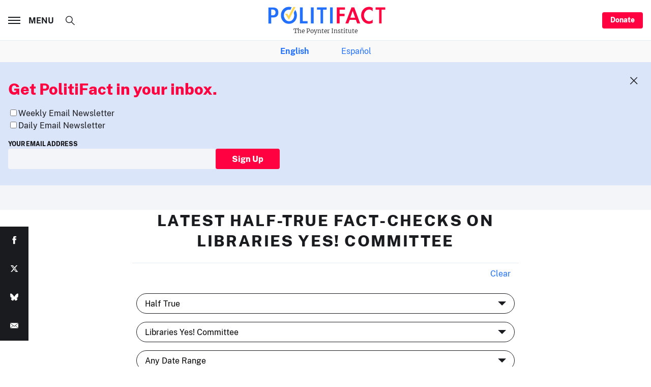

--- FILE ---
content_type: text/html; charset=utf-8
request_url: https://www.google.com/recaptcha/api2/aframe
body_size: 269
content:
<!DOCTYPE HTML><html><head><meta http-equiv="content-type" content="text/html; charset=UTF-8"></head><body><script nonce="ijHYrCeLkA1Ow2ztyy-fHw">/** Anti-fraud and anti-abuse applications only. See google.com/recaptcha */ try{var clients={'sodar':'https://pagead2.googlesyndication.com/pagead/sodar?'};window.addEventListener("message",function(a){try{if(a.source===window.parent){var b=JSON.parse(a.data);var c=clients[b['id']];if(c){var d=document.createElement('img');d.src=c+b['params']+'&rc='+(localStorage.getItem("rc::a")?sessionStorage.getItem("rc::b"):"");window.document.body.appendChild(d);sessionStorage.setItem("rc::e",parseInt(sessionStorage.getItem("rc::e")||0)+1);localStorage.setItem("rc::h",'1763027448320');}}}catch(b){}});window.parent.postMessage("_grecaptcha_ready", "*");}catch(b){}</script></body></html>

--- FILE ---
content_type: text/css
request_url: https://static.politifact.com/assets/main-CiDydm0l.css
body_size: 19547
content:
@charset "UTF-8";.u-color--moon{color:#dbe5f9}.u-background--moon{background-color:#dbe5f9}.u-color--zodiac{color:#122147}.u-background--zodiac{background-color:#122147}.u-color--dodger{color:#2270fd}.u-background--dodger{background-color:#2270fd}.u-color--azure{color:#3862b5}.u-background--azure{background-color:#3862b5}.u-color--hawkes{color:#e7effd}.u-background--hawkes{background-color:#e7effd}.u-color--periwinkle{color:#bcd3ff}.u-background--periwinkle{background-color:#bcd3ff}.u-color--pattens{color:#def3ff}.u-background--pattens{background-color:#def3ff}.u-color--varden{color:#fff7dd}.u-background--varden{background-color:#fff7dd}.u-color--mustard{color:#ffd756}.u-background--mustard{background-color:#ffd756}.u-color--buttercup{color:#f5a623}.u-background--buttercup{background-color:#f5a623}.u-color--torch{color:#ff0040}.u-background--torch{background-color:#ff0040}.u-color--blush{color:#ffe5eb}.u-background--blush{background-color:#ffe5eb}.u-color--monza{color:#b3002c}.u-background--monza{background-color:#b3002c}.u-color--crimson{color:#e02020}.u-background--crimson{background-color:#e02020}.u-color--dark{color:#1a1b1f}.u-background--dark{background-color:#1a1b1f}.u-color--light{color:#fff}.u-background--light{background-color:#fff}.u-color--athens{color:#f3f5f8}.u-background--athens{background-color:#f3f5f8}.u-color--mystic{color:#e7ebf2}.u-background--mystic{background-color:#e7ebf2}.u-color--catskill{color:#e7eaf1}.u-background--catskill{background-color:#e7eaf1}.u-color--iron{color:#dcdee1}.u-background--iron{background-color:#dcdee1}.u-color--mischka{color:#d8dbe0}.u-background--mischka{background-color:#d8dbe0}.u-color--abbey{color:#414246}.u-background--abbey{background-color:#414246}.u-color--chateau{color:#9ea0a3}.u-background--chateau{background-color:#9ea0a3}.u-color--true{color:#4ae767}.u-background--true{background-color:#4ae767}.u-color--mostly-true{color:#b9eb22}.u-background--mostly-true{background-color:#b9eb22}.u-color--half-true{color:#ffd400}.u-background--half-true{background-color:#ffd400}.u-color--mostly-false{color:#fc8c00}.u-background--mostly-false{background-color:#fc8c00}.u-color--false{color:#fd4c4c}.u-background--false{background-color:#fd4c4c}.u-color--fire{color:#ba1414}.u-background--fire{background-color:#ba1414}.u-background--striped{background-image:url("data:image/svg+xml,%3csvg%20width='40'%20height='40'%20viewBox='0%200%2040%2040'%20xmlns='http://www.w3.org/2000/svg'%3e%3cpath%20d='M0%2040L40%200H20L0%2020zm40%200V20L20%2040z'%20fill-rule='evenodd'/%3e%3c/svg%3e")}.u-background--fire-x{background:linear-gradient(-90deg,#ba1414,#fba937,#f17323)}.u-background--fire-y{background:linear-gradient(0deg,#ba1414,#fba937,#f17323)}.u-background--spectr-x{background:linear-gradient(90deg,#4ae767,#ffd400,#fd4c4c)}.u-background--spectr-y{background:linear-gradient(0deg,#fd4c4c,#ffd400,#4ae767)}@font-face{font-family:Merriweather;font-style:normal;font-weight:300;font-display:swap;src:local("Merriweather Regular"),local("Merriweather-Regular"),url(/static/assets/merriweather-v20-latin-300-DXnRz13L.woff2) format("woff2"),url(/static/assets/merriweather-v20-latin-300-DLHNLdsS.woff) format("woff")}@font-face{font-family:Merriweather;font-style:italic;font-weight:300;font-display:swap;src:local("Merriweather Regular Italic"),local("Merriweather-Italic"),url(/static/assets/merriweather-v20-latin-300italic-DI_ZnzMa.woff2) format("woff2"),url(/static/assets/merriweather-v20-latin-300italic-CJgASS4B.woff) format("woff")}@font-face{font-family:Merriweather;font-style:normal;font-weight:700;font-display:swap;src:local("Merriweather Black"),local("Merriweather-Black"),url(/static/assets/merriweather-v20-latin-900-D0RWqZO0.woff2) format("woff2"),url(/static/assets/merriweather-v20-latin-900-Cbdc8T0C.woff) format("woff")}@font-face{font-family:Merriweather;font-style:italic;font-weight:700;font-display:swap;src:local("Merriweather Black Italic"),local("Merriweather-BlackItalic"),url(/static/assets/merriweather-v20-latin-900italic-BAWZ4njT.woff2) format("woff2"),url(/static/assets/merriweather-v20-latin-900italic-CYsdxbdt.woff) format("woff")}@font-face{font-family:LibreBaskerville;font-style:normal;font-weight:400;font-display:swap;src:local("Libre Baskerville Italic"),local("LibreBaskerville-Italic"),url(/static/assets/libre-baskerville-v6-latin-italic-ax0nkK1F.woff2) format("woff2"),url(/static/assets/libre-baskerville-v6-latin-italic-CfSLzN63.woff) format("woff")}@font-face{font-family:PublicSans;font-style:normal;font-weight:400;font-display:swap;src:local("PublicSans Regular"),local("PublicSans-Regular"),url(/static/assets/PublicSans-Regular-8WXg_LC_.woff2) format("woff2"),url(/static/assets/PublicSans-Regular-DW5LJjJb.woff) format("woff")}@font-face{font-family:PublicSans;font-style:normal;font-weight:400;font-display:swap;src:local("PublicSans Regular"),local("PublicSans-Regular"),url(/static/assets/PublicSans-Regular-8WXg_LC_.woff2) format("woff2"),url(/static/assets/PublicSans-Regular-DW5LJjJb.woff) format("woff")}@font-face{font-family:PublicSans;font-style:normal;font-weight:700;font-display:swap;src:local("PublicSans Bold"),local("PublicSans-Bold"),url(/static/assets/PublicSans-Bold-7END46au.woff2) format("woff2"),url(/static/assets/PublicSans-Bold-B_dbzquo.woff) format("woff")}@font-face{font-family:PublicSans;font-style:normal;font-weight:800;font-display:swap;src:local("PublicSans ExtraBold"),local("PublicSans-ExtraBold"),url(/static/assets/PublicSans-ExtraBold-BD-MATOr.woff2) format("woff2"),url(/static/assets/PublicSans-ExtraBold-CuidMIeQ.woff) format("woff")}.u-push--bottom{margin-bottom:4rem}.hide{display:none!important}.invisible{visibility:hidden}.visible{visibility:visible}@media print,screen and (max-width: 32.49875em){.hide-for-small-only{display:none!important}}@media screen and (max-width: 0em),screen and (min-width: 32.5em){.show-for-small-only{display:none!important}}@media print,screen and (min-width: 32.5em){.hide-for-medium{display:none!important}}@media screen and (max-width: 32.49875em){.show-for-medium{display:none!important}}@media print,screen and (min-width: 32.5em) and (max-width: 47.99875em){.hide-for-medium-only{display:none!important}}@media screen and (max-width: 32.49875em),screen and (min-width: 48em){.show-for-medium-only{display:none!important}}@media print,screen and (min-width: 48em){.hide-for-large{display:none!important}}@media screen and (max-width: 47.99875em){.show-for-large{display:none!important}}@media print,screen and (min-width: 48em) and (max-width: 63.99875em){.hide-for-large-only{display:none!important}}@media screen and (max-width: 47.99875em),screen and (min-width: 64em){.show-for-large-only{display:none!important}}@media screen and (min-width: 64em){.hide-for-xlarge{display:none!important}}@media screen and (max-width: 63.99875em){.show-for-xlarge{display:none!important}}@media screen and (min-width: 64em) and (max-width: 86.87375em){.hide-for-xlarge-only{display:none!important}}@media screen and (max-width: 63.99875em),screen and (min-width: 86.875em){.show-for-xlarge-only{display:none!important}}@media screen and (min-width: 86.875em){.hide-for-xxlarge{display:none!important}}@media screen and (max-width: 86.87375em){.show-for-xxlarge{display:none!important}}@media screen and (min-width: 86.875em) and (max-width: 147.49875em){.hide-for-xxlarge-only{display:none!important}}@media screen and (max-width: 86.87375em),screen and (min-width: 147.5em){.show-for-xxlarge-only{display:none!important}}@media screen and (min-width: 147.5em){.hide-for-xxxlarge{display:none!important}}@media screen and (max-width: 147.49875em){.show-for-xxxlarge{display:none!important}}@media screen and (min-width: 147.5em){.hide-for-xxxlarge-only{display:none!important}}@media screen and (max-width: 147.49875em){.show-for-xxxlarge-only{display:none!important}}.show-for-sr,.show-on-focus{position:absolute!important;width:1px!important;height:1px!important;padding:0!important;overflow:hidden!important;clip:rect(0,0,0,0)!important;white-space:nowrap!important;border:0!important}.show-on-focus:active,.show-on-focus:focus{position:static!important;width:auto!important;height:auto!important;overflow:visible!important;clip:auto!important;white-space:normal!important}.show-for-landscape,.hide-for-portrait{display:block!important}@media screen and (orientation: landscape){.show-for-landscape,.hide-for-portrait{display:block!important}}@media screen and (orientation: portrait){.show-for-landscape,.hide-for-portrait{display:none!important}}.hide-for-landscape,.show-for-portrait{display:none!important}@media screen and (orientation: landscape){.hide-for-landscape,.show-for-portrait{display:none!important}}@media screen and (orientation: portrait){.hide-for-landscape,.show-for-portrait{display:block!important}}.show-for-dark-mode{display:none}.hide-for-dark-mode{display:block}@media screen and (prefers-color-scheme: dark){.show-for-dark-mode{display:block!important}.hide-for-dark-mode{display:none!important}}.show-for-ie{display:none}@media all and (-ms-high-contrast: none),(-ms-high-contrast: active){.show-for-ie{display:block!important}.hide-for-ie{display:none!important}}.show-for-sticky{display:none}.is-stuck .show-for-sticky{display:block}.is-stuck .hide-for-sticky{display:none}.tns-outer{padding-bottom:2.5rem;position:relative}.tns-outer [hidden]{display:none!important}.tns-nav{padding-left:2.5rem;padding-right:2.5rem;position:absolute;bottom:0;right:0;left:0;text-align:center}.tns-outer [aria-controls],.tns-outer [data-action]{margin-left:.5rem;margin-right:.5rem;-webkit-appearance:none;-moz-appearance:none;appearance:none;background-color:#1a1b1f;border:0;border-radius:50%;cursor:pointer;font-size:0;opacity:.2;padding:0;z-index:2;width:.5rem;height:.5rem;transition:all .15s ease-in-out}.tns-outer [aria-controls]:focus,.tns-outer [data-action]:focus{outline:none}.tns-outer [aria-controls].tns-nav-active,.tns-outer [data-action].tns-nav-active{opacity:1}.tns-controls{width:100%}.tns-controls:focus{outline:none}.tns-controls [aria-controls]{bottom:-3.5rem;width:2.5rem;height:2.5rem;background:none;margin:0;position:absolute;opacity:1;overflow:hidden}@media print,screen and (min-width: 48em){.tns-controls [aria-controls]{bottom:-1rem}}.tns-controls [aria-controls] svg{width:100%;height:100%}.tns-outer [data-controls=prev]{right:calc(50% + .75rem);transform:rotate(180deg)}@media print,screen and (min-width: 48em){.tns-outer [data-controls=prev]{right:3rem}}.tns-outer [data-controls=next]{right:calc(50% - 3rem)}@media print,screen and (min-width: 48em){.tns-outer [data-controls=next]{right:0}}.tns-slider{-webkit-transition:all 0s;-moz-transition:all 0s;transition:all 0s}.tns-slider>div,.tns-slider>li{-webkit-box-sizing:border-box;-moz-box-sizing:border-box;box-sizing:border-box}.tns-horizontal.tns-subpixel{white-space:nowrap}.tns-horizontal.tns-subpixel>div,.tns-horizontal.tns-subpixel>li{display:inline-block;vertical-align:top;white-space:normal}.tns-horizontal.tns-no-subpixel:after{content:"";display:table;clear:both}.tns-horizontal.tns-no-subpixel>div,.tns-horizontal.tns-no-subpixel>li{float:left;margin-right:-100%}.tns-no-calc{position:relative;left:0}.tns-gallery{position:relative;left:0;min-height:1px}.tns-gallery>div,.tns-gallery>li{position:absolute;left:-100%;-webkit-transition:transform 0s,opacity 0s;-moz-transition:transform 0s,opacity 0s;transition:transform 0s,opacity 0s}.tns-gallery>.tns-moving{-webkit-transition:all .25s;-moz-transition:all .25s;transition:all .25s}.tns-gallery>.tns-slide-active{position:relative;left:auto!important}.tns-lazy-img{-webkit-transition:opacity .6s;-moz-transition:opacity .6s;transition:opacity .6s;opacity:.6}.tns-lazy-img.loaded{opacity:1}.tns-ah{-webkit-transition:height 0s;-moz-transition:height 0s;transition:height 0s}.tns-ovh{overflow:hidden}.tns-visually-hidden{position:absolute;left:-10000em}.tns-transparent{opacity:0;visibility:hidden}.tns-fadeIn{opacity:1;filter:alpha(opacity=100);z-index:0}.tns-normal,.tns-fadeOut{opacity:0;filter:alpha(opacity=0);z-index:-1}.tns-t-subp2{margin:0 auto;width:310px;position:relative;height:10px;overflow:hidden}.tns-t-ct{width:2333.3333333%;width:-webkit-calc(100% * 70 / 3);width:-moz-calc(100% * 70 / 3);width:2333.3333333333%;position:absolute;right:0}.tns-t-ct:after{content:"";display:table;clear:both}.tns-t-ct>div{width:1.4285714%;width:-webkit-calc(100% / 70);width:-moz-calc(100% / 70);width:1.4285714286%;height:10px;float:left}.tns-inner{display:flex;flex-direction:column;height:100%}.c-icon-defs{height:0;width:0;overflow:hidden}.c-icon-defs polygon:not(.nofill),.c-icon-defs path:not(.nofill),.c-icon-defs rect:not(.nofill){fill:currentColor;overflow:hidden}.c-icon{display:inline-block;vertical-align:middle;transform:translateY(-.1em)}.c-icon:not(.c-icon--nofill){fill:currentColor}.c-image{background-color:#f3f5f8;display:block;position:relative;overflow:hidden}.c-image img{display:block;max-width:100%;max-height:100%;height:auto;width:100%}.c-image a{display:block}.c-image__thumb{filter:blur(20px);top:0;right:0;bottom:0;left:0;width:100%;position:absolute;z-index:0}.c-image__original{position:absolute;top:0;left:0}.c-image__caption{margin-top:.5rem;max-width:100%;color:#1a1b1f;text-align:left}@media print,screen and (min-width: 48em){.c-image__caption{margin-top:1rem}}.c-image__caption p{margin:0}.c-input{display:block;position:relative}.c-input .c-icon{right:.5rem;position:absolute;top:calc(50% - .625em);width:1.25em;height:1.25em}.c-input .c-icon+.c-input{padding-right:2.5rem}.c-input__inner{position:relative}.c-input__inner[data-postfix]:after{font-size:1rem;line-height:1.5;font-family:PublicSans,Arial,Helvetica,sans-serif;margin-bottom:.5rem;font-weight:800;margin-top:0;right:1rem;top:.5rem;content:attr(data-postfix);position:absolute}@media print,screen and (min-width: 48em){.c-input__inner[data-postfix]:after{font-size:1.125rem;line-height:1.3333333333}}.c-input__field{padding-left:1rem;padding-right:1rem;font-size:1rem;line-height:1.5;font-family:PublicSans,Arial,Helvetica,sans-serif;-webkit-appearance:none;-moz-appearance:none;appearance:none;background-color:#f3f5f8;border:.125rem solid #f3f5f8;border-radius:.25rem;font-weight:700;display:block;width:100%}.c-input__field:not(textarea){height:2.5rem}.c-input__field[type=number]{-moz-appearance:textfield}.c-input__field[type=number]::-webkit-inner-spin-button,.c-input__field[type=number]::-webkit-outer-spin-button{-webkit-appearance:none;margin:0}.c-input__field:focus{outline:none}.c-input__field:not(.c-input--error):focus{border-color:#bcd3ff!important}textarea.c-input__field{height:10rem;padding-top:1rem}.c-input--small .c-input__field{height:2rem;padding-left:.5rem;font-size:.875rem;line-height:1.7142857143;font-family:PublicSans,Arial,Helvetica,sans-serif}.c-input--hollow .c-input__field{background-color:#414246;border-color:transparent}.c-input--light .c-input__field{background-color:#fff;border-color:#fff}.c-input--error{color:#e02020}input.c-input--error{border-color:#e02020!important}.c-input--has-border .c-input__field{background-color:#fff;border-color:#e7ebf2}.c-input__label{font-size:.75rem;line-height:1.3333333333;font-family:PublicSans,Arial,Helvetica,sans-serif;margin-bottom:.5rem;font-weight:700;letter-spacing:.1rem;margin-top:0;text-transform:uppercase;cursor:pointer;display:inline-block}.c-select select{font-size:1rem;line-height:1.5;font-family:PublicSans,Arial,Helvetica,sans-serif;padding-left:1rem;padding-right:2rem;-webkit-appearance:none;-moz-appearance:none;appearance:none;background-color:transparent;border:none;border-radius:.25rem;cursor:pointer;display:block;width:100%;height:100%}.c-select select:focus{outline:none}.c-select__inner{height:2.5rem;background-color:#f3f5f8;border:.125rem solid transparent;border-radius:.25rem;font-weight:700;display:block;position:relative;width:100%}.c-select__inner:after{border:solid transparent;content:" ";display:block;height:0;width:0;pointer-events:none;border-color:transparent;border-top-color:#1a1b1f;border-width:.5rem;margin-left:-.5rem;transition:all .15s ease;transform-origin:50% 25%;right:1rem;position:absolute;top:calc(50% - .25rem)}.c-select__inner:focus-within{border-color:#bcd3ff!important;outline:none}.c-select--light .c-select__inner{background-color:#fff}.c-select--error .c-select__label{color:#e02020}.c-select--error .c-select__inner{border-color:#e02020!important}.c-select--has-border .c-select__inner{background-color:#fff;border-color:#e7ebf2}.c-select__label{font-size:.75rem;line-height:1.3333333333;font-family:PublicSans,Arial,Helvetica,sans-serif;margin-bottom:.5rem;font-weight:700;letter-spacing:.1rem;margin-top:0;text-transform:uppercase;display:inline-block}.c-button{font-size:1rem;line-height:1.5;font-family:PublicSans,Arial,Helvetica,sans-serif;min-height:2.5rem;line-height:2.4rem;padding-left:2rem;padding-right:2rem;background-color:#ff0040;border:none;border-radius:.25rem;color:#fff;cursor:pointer;display:block;font-weight:800;text-align:center;transition:all .15s ease-in-out;width:100%}.c-button:hover{background-color:#b3002c}.c-button--small{font-size:.875rem;line-height:1.7142857143;font-family:PublicSans,Arial,Helvetica,sans-serif;min-height:2rem;line-height:1.9rem;padding-left:1rem;padding-right:1rem}.c-button--large{height:3.5rem;line-height:3.4rem}.c-button--inline{display:inline-block;width:auto}.c-button--hollow{background-color:transparent;border:2px solid #ff0040;color:#ff0040}.c-button--hollow:hover{border-color:#b3002c;background-color:transparent;color:#b3002c}.c-button--hollow.c-button--light{border-color:#fff;color:#fff}.c-button--hollow.c-button--light:hover{border-color:#9ea0a3;color:#9ea0a3}.c-sourcelist{font-size:.875rem;line-height:1.7142857143;font-family:PublicSans,Arial,Helvetica,sans-serif;margin:0;padding:0}.c-sourcelist dt a{color:#2270fd;border-bottom:2px solid transparent}.c-sourcelist dt a:hover{border-color:currentColor}.c-sourcelist dd{margin-left:0}.c-sourcelist dd:not(:last-child){margin-bottom:1rem}.c-sourcelist time{margin-right:.5rem;display:inline-block;color:#9ea0a3}.c-arrowlist{list-style:none;margin-left:0;padding-left:0}@media print,screen and (min-width: 48em){.c-arrowlist{margin-left:-1rem}}.c-arrowlist__item{padding-left:2.5rem;background-image:url("data:image/svg+xml,%3csvg%20xmlns='http://www.w3.org/2000/svg'%20viewBox='0%200%2042%2042'%3e%3cg%20fill='none'%20fill-rule='evenodd'%20transform='translate(1%202)'%3e%3ccircle%20cx='20'%20cy='19'%20r='20'%20stroke='%231A1B1F'%20stroke-width='2'/%3e%3cpath%20fill='%231A1B1F'%20d='M19.144%2015.573l.054.044%204.078%203.4a.622.622%200%200%201%20.224.48.63.63%200%200%201-.224.48l-4.07%203.398-.068.058a.413.413%200%200%201-.638-.348v-7.17a.413.413%200%200%201%20.644-.342z'/%3e%3c/g%3e%3c/svg%3e");background-repeat:no-repeat;background-position:0 0;background-size:1.5rem 1.5rem}.c-arrowlist__item:not(:last-child){margin-bottom:1rem}.c-title--subline{font-size:1.625rem;line-height:1.2307692308;font-family:PublicSans,Arial,Helvetica,sans-serif;margin-bottom:.5rem;font-weight:800;margin-top:0;margin-bottom:2.5rem}@media print,screen and (min-width: 48em){.c-title--subline{font-size:2.125rem;line-height:1.1764705882}}@media print,screen and (min-width: 48em){.c-title--subline{margin-bottom:4rem}}.c-title--section{font-size:1.5rem;line-height:1.3333333333;font-family:PublicSans,Arial,Helvetica,sans-serif;margin-bottom:.5rem;font-weight:800;margin-bottom:2rem;margin-top:0;text-align:center}.c-title--section .c-title--left,.c-title--section.c-title--left{text-align:left}.c-sticker{min-height:5rem;font-size:.875rem;line-height:1.7142857143;font-family:PublicSans,Arial,Helvetica,sans-serif;background-color:#fff;border-radius:.5rem;display:inline-block;text-align:left;z-index:1}.c-sticker--swinging{background-color:transparent}.c-sticker--swinging .c-sticker__inner{padding:0}.c-sticker--swinging .c-sticker__body{font-size:.75rem;line-height:1.3333333333;font-family:PublicSans,Arial,Helvetica,sans-serif;margin-bottom:.5rem;font-weight:700;letter-spacing:.1rem;margin-top:0;text-transform:uppercase;color:#9ea0a3}@media print,screen and (min-width: 32.5em){.c-sticker--swinging .c-sticker__body{margin-bottom:0}}.c-sticker--swinging .c-sticker__img img{max-height:3.5rem}.c-sticker__inner{padding:1.5rem 2rem;text-align:center}@media print,screen and (min-width: 32.5em){.c-sticker__inner{display:flex;justify-content:flex-start;align-items:center;text-align:left}}.c-sticker__body{font-size:.875rem;line-height:1.7142857143;font-family:PublicSans,Arial,Helvetica,sans-serif;margin-bottom:1rem;color:#1a1b1f}@media print,screen and (min-width: 32.5em){.c-sticker__body{margin-bottom:0}}@media print,screen and (min-width: 32.5em){.c-sticker__img{padding-left:2rem}}.c-sticker__img img{max-height:2rem;display:inline-block;max-width:100%}@media print,screen and (min-width: 32.5em){.c-sticker__img img{display:block}}.c-info{width:1rem;height:1rem;display:inline-block}.c-info .c-icon{width:100%;height:100%}.tippy-tooltip.politifact-theme{padding:1rem 1.5rem;font-size:.875rem;line-height:1.7142857143;font-family:PublicSans,Arial,Helvetica,sans-serif;font-style:normal;background-color:#fff;border:1px solid #e7ebf2;color:#1a1b1f}@media print,screen and (min-width: 48em){.tippy-tooltip.politifact-theme{font-size:1rem;line-height:1.5}}.tippy-tooltip.politifact-theme[data-animatefill]{background-color:transparent}.tippy-tooltip.politifact-theme .tippy-backdrop{background-color:#fff}.tippy-tooltip.politifact-theme[x-placement^=top] .tippy-arrow{border-top-color:#fff}.tippy-tooltip.politifact-theme[x-placement^=bottom] .tippy-arrow{border-bottom-color:#fff}.tippy-tooltip.politifact-theme[x-placement^=left] .tippy-arrow{border-left-color:#fff}.tippy-tooltip.politifact-theme[x-placement^=right] .tippy-arrow{border-right-color:#fff}.c-burger{color:#1a1b1f;display:block;font-size:0;position:relative}@media print,screen and (min-width: 48em){.c-burger{width:6rem}}.c-burger--is-active .c-burger__lines{background:transparent}.c-burger--is-active .c-burger__lines:before,.c-burger--is-active .c-burger__lines:after{transform-origin:50% 50%;top:0}.c-burger--is-active .c-burger__lines:before{transform:rotate3d(0,0,1,45deg)}.c-burger--is-active .c-burger__lines:after{transform:rotate3d(0,0,1,-45deg)}.c-burger__lines{width:1.5rem;height:1.5rem;display:inline-block;height:.125rem;background:#1a1b1f;position:relative;transition:all .15s ease-in-out;vertical-align:middle}.c-burger__lines:before,.c-burger__lines:after{display:inline-block;width:100%;height:.125rem;background:#1a1b1f;content:"";transform-origin:.125rem;transition:all .15s ease-in-out;left:0;position:absolute}.c-burger__lines:before{top:.375rem}.c-burger__lines:after{top:-.375rem}.c-burger__value{font-size:1rem;line-height:1.5;font-family:PublicSans,Arial,Helvetica,sans-serif;margin-left:1rem;display:inline-block;font-weight:700;overflow:hidden;text-transform:uppercase;vertical-align:middle;width:0}@media print,screen and (min-width: 48em){.c-burger__value{display:inline-block;width:auto}}.c-chooser{font-size:.875rem;line-height:1.7142857143;font-family:PublicSans,Arial,Helvetica,sans-serif;font-style:normal;border-bottom:2px solid #1a1b1f;cursor:pointer;color:#9ea0a3;padding-bottom:.625rem;position:relative}@media print,screen and (min-width: 48em){.c-chooser{font-size:1rem;line-height:1.5}}.c-chooser:after{border:solid transparent;content:" ";display:block;height:0;width:0;pointer-events:none;border-color:transparent;border-top-color:#1a1b1f;border-width:.3125rem;margin-left:-.3125rem;transition:all .15s ease;transform-origin:50% 25%;position:absolute;right:.25rem;top:calc(50% - .3125rem)}.c-blockquote{margin-bottom:1.5rem;color:#1a1b1f;margin-left:0;margin-right:0;margin-top:0;padding:0;position:relative}@media print,screen and (min-width: 48em){.c-blockquote{margin-bottom:2.5rem}}.c-blockquote:before{width:3.5rem;height:2rem;margin-bottom:1rem;background-image:url("data:image/svg+xml,%3csvg%20xmlns='http://www.w3.org/2000/svg'%20viewBox='0%200%2040%2025.3'%3e%3cpath%20class='st0'%20d='M28.5%2019.3l-.2.1v5.9l7.8-7.5c.7-.5%201.3-1.1%201.8-1.8l.3-.3h-.1c1.3-1.7%202-3.8%202-6C40%204.4%2035.8%200%2030.6%200s-9.4%204.4-9.4%209.8c0%204.6%203.1%208.5%207.3%209.5zm-21.2%200l-.2.1v5.9l7.8-7.5c.7-.5%201.3-1.1%201.8-1.8l.3-.3h-.1c1.3-1.7%202-3.8%202-6%200-5.4-4.2-9.8-9.4-9.8S0%204.4%200%209.8c0%204.6%203.1%208.5%207.3%209.5z'/%3e%3c/svg%3e");background-repeat:no-repeat;background-size:100% 100%;content:"";display:block;z-index:2}.c-blockquote p{font-size:1.5rem;line-height:1.3333333333;font-family:PublicSans,Arial,Helvetica,sans-serif;margin-bottom:.5rem;font-weight:800;margin-top:0}.c-blockquote p:not(:last-of-type){margin-bottom:1rem}.c-blockquote small{margin-top:1rem;font-size:.875rem;line-height:1.7142857143;font-family:PublicSans,Arial,Helvetica,sans-serif;font-style:normal}@media print,screen and (min-width: 48em){.c-blockquote small{font-size:1rem;line-height:1.5}}.c-flyer img{display:block;max-width:100%;max-height:100%;height:auto;width:100%}.c-flyer--in-sidebar{margin-bottom:1.5rem;padding-left:1rem;padding-right:1rem}@media print,screen and (min-width: 48em){.c-flyer--in-sidebar{margin-bottom:3.5rem}}.c-tag{font-size:.75rem;line-height:1.3333333333;font-family:PublicSans,Arial,Helvetica,sans-serif;margin-bottom:.5rem;font-weight:700;letter-spacing:.1rem;margin-top:0;text-transform:uppercase;height:2.5rem;display:inline-block;background-color:#f3f5f8;color:#1a1b1f;margin-bottom:0;padding:.75rem 1.25rem;max-width:100%;overflow:hidden;text-overflow:ellipsis}.c-tag span{white-space:nowrap}.c-tag:hover{background-color:#dcdee1}.c-tag .c-icon{height:1rem;margin-right:.5rem;width:.875rem}.c-tag--is-squared{font-size:1rem;line-height:1.5;font-family:PublicSans,Arial,Helvetica,sans-serif;margin-bottom:.5rem;font-weight:800;width:3rem;height:3rem;color:#2270fd;margin:0;padding-left:0;padding-right:0}@media print,screen and (min-width: 48em){.c-tag--is-squared{font-size:1.125rem;line-height:1.3333333333}}.c-avatar{font-size:1rem;line-height:1.5;font-family:PublicSans,Arial,Helvetica,sans-serif;position:relative;text-align:center;width:9.875rem}@media print,screen and (min-width: 48em){.c-avatar{font-size:1.125rem;line-height:1.3333333333}}.c-avatar a:not(img){color:#2270fd;border-bottom:2px solid transparent}.c-avatar a:not(img):hover{border-color:currentColor}.c-avatar__img{margin-bottom:1rem;border-radius:50%;margin-left:auto;margin-right:auto;overflow:hidden;width:7rem;height:7rem}.c-chyron{position:relative}.c-chyron a{color:#2270fd;border-bottom:2px solid transparent}.c-chyron a:hover{border-color:currentColor}.c-chyron__value{font-size:1rem;line-height:1.5;font-family:PublicSans,Arial,Helvetica,sans-serif}@media print,screen and (min-width: 48em){.c-chyron__value{font-size:1.125rem;line-height:1.3333333333}}.c-chyron__subline{font-size:.875rem;line-height:1.7142857143;font-family:PublicSans,Arial,Helvetica,sans-serif;font-style:normal;color:#9ea0a3}@media print,screen and (min-width: 48em){.c-chyron__subline{font-size:1rem;line-height:1.5}}.c-plaque{height:9.5rem;padding-top:2.5rem;background-color:#dbe5f9;text-align:center;width:100%}@media print,screen and (min-width: 48em){.c-plaque{padding-top:2.25rem}}.c-plaque__value{font-size:1.625rem;line-height:1.2307692308;font-family:PublicSans,Arial,Helvetica,sans-serif;margin-bottom:.5rem;font-weight:800;margin-top:0;color:#2270fd}@media print,screen and (min-width: 48em){.c-plaque__value{font-size:2.125rem;line-height:1.1764705882}}.c-plaque__value a{color:#2270fd;border-bottom:2px solid transparent}.c-plaque__value a:hover{border-color:currentColor}.c-plaque__text{font-size:1rem;line-height:1.5;font-family:Georgia,serif;padding-left:.5rem;padding-right:.5rem}@media print,screen and (min-width: 48em){.c-plaque__text{font-size:1.125rem;line-height:1.3333333333}}.c-textgroup__author{font-size:.875rem;line-height:1.7142857143;font-family:PublicSans,Arial,Helvetica,sans-serif;font-style:normal;margin-bottom:.5rem}@media print,screen and (min-width: 48em){.c-textgroup__author{font-size:1rem;line-height:1.5}}.c-textgroup__author a{color:#2270fd;border-bottom:2px solid transparent}.c-textgroup__author a:hover{border-color:currentColor}.c-textgroup__title{font-size:1.125rem;line-height:1.7777777778;font-family:PublicSans,Arial,Helvetica,sans-serif;font-weight:700;margin-bottom:.5rem}@media print,screen and (min-width: 48em){.c-textgroup__title{font-size:1.25rem;line-height:1.6}}.c-textgroup__meta{font-size:.875rem;line-height:1.7142857143;font-family:PublicSans,Arial,Helvetica,sans-serif;font-style:normal;color:#9ea0a3}@media print,screen and (min-width: 48em){.c-textgroup__meta{font-size:1rem;line-height:1.5}}.c-textgroup__meta span{margin-left:.25rem;margin-right:.25rem;display:inline-block}.c-message{padding:1.5rem 2.5rem;font-size:.875rem;line-height:1.7142857143;font-family:PublicSans,Arial,Helvetica,sans-serif;background-color:#fff7dd;text-align:center}.c-message--warning{background-color:#ffe5eb;color:#e02020}.c-checkbox{padding-left:2rem}.c-checkbox__label{font-size:1rem;line-height:1.5;font-family:PublicSans,Arial,Helvetica,sans-serif;margin-bottom:.5rem;display:block;font-weight:700}@media print,screen and (min-width: 48em){.c-checkbox__label{font-size:1.125rem;line-height:1.3333333333}}.c-checkbox__value{display:inline-block;position:relative}.c-checkbox__value:before{width:1rem;height:1rem;left:-2rem;border:.125rem solid #1a1b1f;border-radius:.125rem;content:"";display:block;position:absolute;top:.25rem}.c-checkbox__input:checked+.c-checkbox__value:after{left:-1.8rem;background-image:url("data:image/svg+xml,%3csvg%20xmlns='http://www.w3.org/2000/svg'%20viewBox='0%200%20488.878%20488.878'%3e%3cpath%20fill='%23020202'%20d='M143.294%20340.058l-92.457-92.456L0%20298.439l122.009%20122.008.14-.141%2022.274%2022.274L488.878%2098.123l-51.823-51.825z'/%3e%3c/svg%3e");background-repeat:no-repeat;background-size:100% 100%;content:"";display:block;position:absolute;top:.34375rem;width:.625rem;height:.75rem}.c-checkbox__input:focus+.c-checkbox__value:before{border-color:#bcd3ff}.c-checkbox__desc{font-size:.875rem;line-height:1.7142857143;font-family:PublicSans,Arial,Helvetica,sans-serif;color:#9ea0a3}.c-checkbox__desc a{color:#2270fd;border-bottom:2px solid transparent}.c-checkbox__desc a:hover{border-color:currentColor}html{box-sizing:border-box;height:100%}*,*:before,*:after{box-sizing:inherit}body{color:#1a1b1f;font-family:Merriweather,Georgia,serif;font-size:100%;line-height:1.5;margin:0;padding:0;-webkit-text-size-adjust:none;-webkit-font-smoothing:antialiased;-moz-osx-font-smoothing:grayscale;width:100%}body:before{content:"small";display:none}@media print,screen and (min-width: 32.5em){body:before{content:"medium"}}@media print,screen and (min-width: 48em){body:before{content:"large"}}@media screen and (min-width: 64em){body:before{content:"xlarge"}}@media screen and (min-width: 86.875em){body:before{content:"xxlarge"}}@media screen and (min-width: 147.5em){body:before{content:"xxxxlarge"}}body.overflow-hidden{overflow:hidden}::-moz-selection{background:#bcd3ff;text-shadow:none}::selection{background:#bcd3ff;text-shadow:none}::-webkit-input-placeholder{color:#9ea0a3}::-moz-placeholder{color:#9ea0a3}:-ms-input-placeholder{color:#9ea0a3}:-moz-placeholder{color:#9ea0a3}a{color:#2270fd;text-decoration:none;transition:all .1s ease-in-out}label{cursor:pointer;font-weight:400;transition:all .15s ease-in-out}figure{margin:0}img{max-width:100%}svg{height:20px;width:20px}iframe{border:none}.global-wrapper{display:flex;flex-direction:column;min-height:100vh;padding-top:3.625rem}@media print,screen and (min-width: 48em){.global-wrapper{padding-top:5rem}}.global-wrapper .global-content{flex:1 0 auto}.global-wrapper .global-content:after{content:" ";display:block;height:0;visibility:hidden}@media print,screen and (min-width: 48em){.body--has-submenu .global-wrapper{padding-top:7.5rem}}.o-footer{flex:none}.foundation-mq{font-family:"small=0&medium=32.5em&large=48.0625em&xlarge=64em&xxlarge=90em&xxxlarge=116.25em"}.heading-h1{font-size:1.75rem;line-height:1.1428571429;font-family:PublicSans,Arial,Helvetica,sans-serif;margin-bottom:.5rem;font-weight:800;margin-top:0}@media print,screen and (min-width: 48em){.heading-h1{font-size:2.875rem;line-height:1.1739130435}}.heading-h2{font-size:1.625rem;line-height:1.2307692308;font-family:PublicSans,Arial,Helvetica,sans-serif;margin-bottom:.5rem;font-weight:800;margin-top:0}@media print,screen and (min-width: 48em){.heading-h2{font-size:2.125rem;line-height:1.1764705882}}.heading-h3{font-size:1.5rem;line-height:1.3333333333;font-family:PublicSans,Arial,Helvetica,sans-serif;margin-bottom:.5rem;font-weight:800;margin-top:0}@media print,screen and (min-width: 48em){.heading-h3{font-size:1.9375rem;line-height:1.2903225806}}.heading-h4{font-size:1.5rem;line-height:1.3333333333;font-family:PublicSans,Arial,Helvetica,sans-serif;margin-bottom:.5rem;font-weight:800;margin-top:0}.heading-h5{font-size:1rem;line-height:1.5;font-family:PublicSans,Arial,Helvetica,sans-serif;margin-bottom:.5rem;font-weight:800;margin-top:0}@media print,screen and (min-width: 48em){.heading-h5{font-size:1.125rem;line-height:1.3333333333}}.label-1{font-size:1rem;line-height:1.5;font-family:PublicSans,Arial,Helvetica,sans-serif;margin-bottom:.5rem;font-weight:800;letter-spacing:.15rem;margin-top:0;text-transform:uppercase}@media print,screen and (min-width: 48em){.label-1{font-size:1.125rem;line-height:1.3333333333}}.label-2{font-size:.75rem;line-height:1.3333333333;font-family:PublicSans,Arial,Helvetica,sans-serif;margin-bottom:.5rem;font-weight:700;letter-spacing:.1rem;margin-top:0;text-transform:uppercase}.copy-xl{font-size:1.125rem;line-height:1.7777777778}@media print,screen and (min-width: 48em){.copy-xl{font-size:1.25rem;line-height:1.6}}.copy-l{font-size:1.125rem;line-height:1.7777777778;font-family:PublicSans,Arial,Helvetica,sans-serif;font-weight:700}@media print,screen and (min-width: 48em){.copy-l{font-size:1.25rem;line-height:1.6}}.copy-m{font-size:1rem;line-height:1.5;font-family:PublicSans,Arial,Helvetica,sans-serif}@media print,screen and (min-width: 48em){.copy-m{font-size:1.125rem;line-height:1.3333333333}}.copy-m-italic{font-size:1rem;line-height:1.5;font-family:Georgia,serif}@media print,screen and (min-width: 48em){.copy-m-italic{font-size:1.125rem;line-height:1.3333333333}}.copy-s{font-size:.875rem;line-height:1.7142857143;font-family:PublicSans,Arial,Helvetica,sans-serif;font-style:normal}@media print,screen and (min-width: 48em){.copy-s{font-size:1rem;line-height:1.5}}.copy-xs{font-size:.875rem;line-height:1.7142857143;font-family:PublicSans,Arial,Helvetica,sans-serif}.pf_subheadline{font-size:1.5rem;line-height:1.3333333333;font-family:PublicSans,Arial,Helvetica,sans-serif;margin-bottom:.5rem;font-weight:800;margin-top:0;margin-bottom:1.5rem;color:#1a1b1f}@media print,screen and (min-width: 48em){.pf_subheadline{font-size:1.9375rem;line-height:1.2903225806}}.m-branding{display:block;text-align:center}.m-branding .c-icon{width:100%;height:100%}.m-branding__logo{height:1rem;display:block;font-size:0;width:9.0625rem}@media print,screen and (min-width: 48em){.m-branding__logo{width:20.875rem;height:2.3125rem}}.m-branding__subline{display:block}.m-branding__text{font-size:.8125rem;line-height:1.2307692308;font-family:PublicSans,Arial,Helvetica,sans-serif;font-weight:700;margin:0;color:#1a1b1f;display:block;padding-top:.25rem}@media print,screen and (min-width: 48em){.m-branding__text{font-size:1rem;line-height:1.5}}@media print,screen and (min-width: 48em){.m-branding__text{line-height:1;padding-top:.375rem}}.m-branding__claim{font-size:.75rem;line-height:1.3333333333;color:#1a1b1f;display:none;padding-top:.375rem}@media print,screen and (min-width: 48em){.m-branding__claim{display:block}}.m-statement{display:block;width:100%}@media print,screen and (min-width: 32.5em){.m-statement--is-xlarge{padding-left:1.5rem;padding-right:1.5rem}}@media screen and (min-width: 64em){.m-statement--is-xlarge{padding:0}}@media print,screen and (min-width: 48em){.m-statement--is-xlarge .m-statement__author{margin-bottom:2rem}}@media screen and (min-width: 64em){.m-statement--is-xlarge .m-statement__author{margin-bottom:1rem}}.m-statement--is-xlarge .m-statement__avatar{flex:0 0 auto;width:calc(12.5% - 1rem);margin-left:.5rem;margin-right:.5rem}@media screen and (min-width: 64em){.m-statement--is-xlarge .m-statement__avatar{margin-left:calc(6.25% + .5rem);position:absolute;left:-1.25rem;top:0}}@media screen and (min-width: 86.875em){.m-statement--is-xlarge .m-statement__avatar{left:0}}@media print,screen and (min-width: 48em){.m-statement--is-xlarge .m-statement__meta{margin-left:calc(18.75% + .5rem);padding-top:1rem;padding-left:0;width:75%}}@media screen and (min-width: 64em){.m-statement--is-xlarge .m-statement__meta{width:calc(75% - 18.75rem)}}@media print,screen and (min-width: 48em){.m-statement--is-xlarge .m-statement__image{width:5rem}.m-statement--is-xlarge .m-statement__image:before{width:5rem;height:6rem}.m-statement--is-xlarge .m-statement__image:after{width:2.5rem;height:2.5rem;top:4.5rem;left:4.625rem}}@media screen and (min-width: 64em){.m-statement--is-xlarge .m-statement__image{width:7rem}.m-statement--is-xlarge .m-statement__image:before{width:7rem;height:8.5rem}.m-statement--is-xlarge .m-statement__image:after{width:3.5rem;height:3.5rem;top:6.5rem;left:4.625rem}}@media screen and (min-width: 64em){.m-statement--is-xlarge .m-statement__body{flex:0 0 auto;width:calc(75% - 1rem);margin-left:.5rem;margin-right:.5rem;margin-left:calc(18.75% + .5rem);padding-left:0;width:calc(75% - 18.75rem)}}.m-statement--is-xlarge .m-statement__name{padding:.25rem .5rem;font-size:1.625rem;line-height:1.2307692308;font-family:PublicSans,Arial,Helvetica,sans-serif;margin-bottom:.5rem;font-weight:800;margin-top:0}@media print,screen and (min-width: 48em){.m-statement--is-xlarge .m-statement__name{font-size:2.125rem;line-height:1.1764705882}}.m-statement--is-xlarge .m-statement__desc{font-size:1rem;line-height:1.5;font-family:PublicSans,Arial,Helvetica,sans-serif}@media print,screen and (min-width: 48em){.m-statement--is-xlarge .m-statement__desc{font-size:1.125rem;line-height:1.3333333333}}.m-statement--is-xlarge .m-statement__quote{font-size:1.75rem;line-height:1.1428571429;font-family:PublicSans,Arial,Helvetica,sans-serif;margin-bottom:.5rem;font-weight:800;margin-top:0;margin-bottom:2rem}@media print,screen and (min-width: 48em){.m-statement--is-xlarge .m-statement__quote{font-size:2.875rem;line-height:1.1739130435}}.m-statement--is-xlarge .m-statement__meter{margin-bottom:2rem;text-align:center;margin-left:auto;margin-right:auto}@media print,screen and (min-width: 48em){.m-statement--is-xlarge .m-statement__meter{width:14.5rem}}@media screen and (min-width: 64em){.m-statement--is-xlarge .m-statement__meter{position:absolute;right:-18.75rem;top:0;width:14.5rem}}@media screen and (min-width: 64em){.m-statement--is-xlarge.m-statement--is-case .m-statement__avatar{margin-left:calc(6.25% + .5rem);position:absolute;left:-1rem;top:0}}@media screen and (min-width: 86.875em){.m-statement--is-xlarge.m-statement--is-case .m-statement__avatar{left:0}}@media print,screen and (min-width: 48em){.m-statement--is-xlarge.m-statement--is-case .m-statement__image{width:8rem;height:8rem}}@media print,screen and (min-width: 48em){.m-statement--is-xlarge.m-statement--is-case .m-statement__meta{padding-top:2rem}}@media screen and (min-width: 64em){.m-statement--is-large .m-statement__meta{margin-left:calc(18.75% + .5rem);padding-left:0}}.m-statement--is-large .m-statement__avatar{flex:0 0 auto;width:calc(12.5% - 1rem);margin-left:.5rem;margin-right:.5rem}@media screen and (min-width: 64em){.m-statement--is-large .m-statement__avatar{position:absolute;left:0;top:0}}@media screen and (min-width: 64em){.m-statement--is-large .m-statement__image{width:7rem}.m-statement--is-large .m-statement__image:before{width:7rem;height:8.5rem}.m-statement--is-large .m-statement__image:after{width:3.5rem;height:3.5rem;top:6.5rem;left:4.75rem}}@media print,screen and (min-width: 48em){.m-statement--is-large .m-statement__body{flex:0 0 auto;width:calc(75% - 1rem);margin-left:.5rem;margin-right:.5rem}}@media screen and (min-width: 64em){.m-statement--is-large .m-statement__body{margin-left:calc(18.75% + .5rem);padding-left:0;width:calc(75% - 12.5rem)}}.m-statement--is-large .m-statement__name{font-size:1.5rem;line-height:1.3333333333;font-family:PublicSans,Arial,Helvetica,sans-serif;margin-bottom:.5rem;font-weight:800;margin-top:0;margin-bottom:0}.m-statement--is-large .m-statement__quote{font-size:1.625rem;line-height:1.2307692308;font-family:PublicSans,Arial,Helvetica,sans-serif;margin-bottom:.5rem;font-weight:800;margin-top:0;margin-bottom:2rem}@media print,screen and (min-width: 48em){.m-statement--is-large .m-statement__quote{font-size:2.125rem;line-height:1.1764705882}}.m-statement--is-large .m-statement__meter{margin-bottom:2rem;text-align:center;margin-left:auto;margin-right:auto}@media print,screen and (min-width: 48em){.m-statement--is-large .m-statement__meter{position:absolute;right:-12.5rem;top:0;width:7.5rem}}@media print,screen and (min-width: 48em){.m-statement--is-large.m-statement--is-case .m-statement__image{width:7.5rem;height:7.5rem}}@media print,screen and (min-width: 48em){.m-statement--is-medium .m-statement__meta{padding-left:8.4375rem;width:calc(100% - 11.0625rem)}}@media print,screen and (min-width: 48em){.m-statement--is-medium .m-statement__avatar{position:absolute;left:0;top:0}}@media print,screen and (min-width: 48em){.m-statement--is-medium .m-statement__body{padding-left:8.4375rem;width:calc(100% - 11.0625rem)}}@media print,screen and (min-width: 48em){.m-statement--is-medium .m-statement__image{width:5.1875rem}.m-statement--is-medium .m-statement__image:before{width:5.1875rem;height:6.3125rem}.m-statement--is-medium .m-statement__image:after{width:2.5rem;height:2.5rem;top:5rem;left:3.75rem}}@media print,screen and (min-width: 48em){.m-statement--is-medium .m-statement__meter{position:absolute;right:-11.0625rem;top:0}}.m-statement--is-small .m-statement__meta{flex:1;padding-left:0}.m-statement--is-small .m-statement__avatar+.m-statement__meta{padding-left:5.5rem}.m-statement--is-small .m-statement__quote-wrap{width:calc(100% - 6rem)}.m-statement--is-small .m-statement__quote{font-size:1rem;line-height:1.5;font-family:PublicSans,Arial,Helvetica,sans-serif;margin-bottom:.5rem;font-weight:800;margin-top:0;padding-left:1rem}@media print,screen and (min-width: 48em){.m-statement--is-small .m-statement__quote{font-size:1.125rem;line-height:1.3333333333}}.m-statement--is-small .m-statement__meter{width:5rem;position:absolute;right:0;top:0}.m-statement--is-plain{margin-bottom:2.5rem}.m-statement--is-plain .m-statement__meta{flex:1;padding-left:0}@media print,screen and (min-width: 48em){.m-statement--is-plain .m-statement__author{margin-bottom:1.5rem}}.m-statement--is-plain .m-statement__name{font-size:1.5rem;line-height:1.3333333333;font-family:PublicSans,Arial,Helvetica,sans-serif;margin-bottom:.5rem;font-weight:800;margin-top:0;background-color:transparent;padding:0}@media print,screen and (min-width: 48em){.m-statement--is-plain .m-statement__name{font-size:1.9375rem;line-height:1.2903225806}}@media print,screen and (min-width: 48em){.m-statement--is-plain .m-statement__desc{font-size:1.125rem;line-height:1.3333333333}}.m-statement--is-plain .m-statement__quote{font-size:1.75rem;line-height:1.1428571429;font-family:PublicSans,Arial,Helvetica,sans-serif;margin-bottom:.5rem;font-weight:800;margin-top:0;margin-bottom:1.5rem;padding-left:0}@media print,screen and (min-width: 48em){.m-statement--is-plain .m-statement__quote{font-size:2.875rem;line-height:1.1739130435}}@media print,screen and (min-width: 48em){.m-statement--is-plain .m-statement__quote{margin-bottom:2rem}}.m-statement--is-plain .m-statement__quote:after{display:none}.m-statement--true .m-statement__quote:after{background-color:#4ae767}.m-statement--mostly-true .m-statement__quote:after{background-color:#b9eb22}.m-statement--half-true .m-statement__quote:after{background-color:#ffd400}.m-statement--mostly-false .m-statement__quote:after{background-color:#fc8c00}.m-statement--false .m-statement__quote:after{background-color:#fd4c4c}.m-statement--fire .m-statement__quote:after{background:linear-gradient(0deg,#ba1414,#fba937,#f17323)}.m-statement--half-flip .m-statement__quote:after{background-color:#ffd400}.m-statement--full-flop .m-statement__quote:after{background-color:#fd4c4c}.m-statement--no-flip .m-statement__quote:after{background-color:#4ae767}.m-statement--spectr .m-statement__quote:after{background:linear-gradient(0deg,#fd4c4c,#ffd400,#4ae767)}.m-statement--striped .m-statement__quote:after{background-image:url("data:image/svg+xml,%3csvg%20width='40'%20height='40'%20viewBox='0%200%2040%2040'%20xmlns='http://www.w3.org/2000/svg'%3e%3cpath%20d='M0%2040L40%200H20L0%2020zm40%200V20L20%2040z'%20fill-rule='evenodd'/%3e%3c/svg%3e")}.m-statement--boxed{padding:1.5rem;background-color:#fff}@media print,screen and (min-width: 48em){.m-statement--boxed{padding:3rem}}@media print,screen and (min-width: 48em){.m-statement--boxed .m-statement__meta{padding-top:.5rem;flex:1}}@media print,screen and (min-width: 48em){.m-statement--boxed.m-statement--is-case .m-statement__image{width:4rem;height:4rem}}.m-statement--is-case .m-statement__image{width:4.5rem;height:4.5rem;border-radius:50%;overflow:hidden}.m-statement--is-case .m-statement__image:before,.m-statement--is-case .m-statement__image:after{display:none}.m-statement--in-grid{display:flex;flex-direction:column;height:100%}@media print,screen and (min-width: 48em){.m-statement--in-grid .m-statement__meta{flex:1}}@media print,screen and (min-width: 48em){.m-statement--in-grid .m-statement__author{margin-bottom:1rem}}.m-statement--in-grid .m-statement__content{flex:1 0 auto}.m-statement--in-grid .m-statement__content:after{content:" ";display:block;height:0;visibility:hidden}.m-statement--in-grid .m-statement__body{display:flex;flex-direction:column;width:100%;max-width:100%}.m-statement--in-grid .m-statement__quote-wrap{flex:1 0 auto;height:calc(100% - 200px)}.m-statement--in-grid .m-statement__quote-wrap:after{content:" ";display:block;height:0;visibility:hidden}.m-statement--in-grid.m-statement--is-case .m-statement__image{width:4.5rem;height:4.5rem}.m-statement__author{display:flex;justify-content:flex-start;align-items:center;margin-bottom:1rem;position:relative}.m-statement__avatar{min-height:5.5rem;flex:0 0 5.9375rem;position:relative}@media print,screen and (min-width: 48em){.m-statement__avatar{position:absolute;left:0;top:0}}.m-statement__image{width:3.4375rem}.m-statement__image:before{background-image:url("data:image/svg+xml,%3csvg%20id='Ebene_1'%20xmlns='http://www.w3.org/2000/svg'%20viewBox='0%200%20114%20138'%3e%3cstyle%3e.st0,.st1{fill-rule:evenodd;clip-rule:evenodd;fill:%23fff}.st1{fill:none;stroke:%23afafaf;stroke-width:.25;stroke-miterlimit:10}%3c/style%3e%3cpath%20class='st0'%20d='M0%200h114v138H0V0zm59%20113.1c30-1.1%2054-25.7%2054-56C113%2026.1%2087.9%201%2057%201S1%2026.1%201%2057.1c0%2016.5%207.1%2031.4%2018.5%2041.7L59.1%20137l-.1-23.9c.1.1%200%200%200%200z'/%3e%3cpath%20class='st1'%20d='M59%20113.1c30-1.1%2054-25.7%2054-56C113%2026.1%2087.9%201%2057%201S1%2026.1%201%2057.1c0%2016.5%207.1%2031.4%2018.5%2041.7L59.1%20137l-.1-23.9c.1.1%200%200%200%200z'/%3e%3c/svg%3e");background-repeat:no-repeat;background-size:100% calc(100% + 1px);background-position:0 -1px;content:"";display:block;position:absolute;top:0;left:0;z-index:1;width:3.4375rem;height:4.1875rem}.m-statement__image:after{width:1.5rem;height:1.5rem;top:3.25rem;background-image:url("data:image/svg+xml,%3csvg%20xmlns='http://www.w3.org/2000/svg'%20viewBox='0%200%2040%2025.3'%3e%3cpath%20class='st0'%20d='M28.5%2019.3l-.2.1v5.9l7.8-7.5c.7-.5%201.3-1.1%201.8-1.8l.3-.3h-.1c1.3-1.7%202-3.8%202-6C40%204.4%2035.8%200%2030.6%200s-9.4%204.4-9.4%209.8c0%204.6%203.1%208.5%207.3%209.5zm-21.2%200l-.2.1v5.9l7.8-7.5c.7-.5%201.3-1.1%201.8-1.8l.3-.3h-.1c1.3-1.7%202-3.8%202-6%200-5.4-4.2-9.8-9.4-9.8S0%204.4%200%209.8c0%204.6%203.1%208.5%207.3%209.5z'/%3e%3c/svg%3e");background-repeat:no-repeat;background-size:100% 100%;content:"";display:block;position:absolute;left:2.75rem;z-index:2}.m-statement__meta{flex:1}@media print,screen and (min-width: 48em){.m-statement__meta{padding-top:.5rem;padding-left:5.625rem;flex:0 0 auto;width:calc(75% - 18.75rem)}}.m-statement__name{padding:.125rem .25rem;font-size:1rem;line-height:1.5;font-family:PublicSans,Arial,Helvetica,sans-serif;margin-bottom:.5rem;font-weight:800;margin-top:0;background-color:#e7effd;border-radius:.25rem;display:inline-block;margin-bottom:0}@media print,screen and (min-width: 48em){.m-statement__name{font-size:1.125rem;line-height:1.3333333333}}.m-statement__name:hover{background-color:#bcd3ff}.m-statement__desc{font-size:.875rem;line-height:1.7142857143;font-family:PublicSans,Arial,Helvetica,sans-serif}.m-statement__content{display:flex;position:relative}.m-statement__body{position:relative}.m-statement__quote{font-size:1.5rem;line-height:1.3333333333;font-family:PublicSans,Arial,Helvetica,sans-serif;margin-bottom:.5rem;font-weight:800;margin-top:0;margin-bottom:1rem;padding-left:1.5rem;position:relative}.m-statement__quote:after{width:.5rem;left:2rem;background-color:#1a1b1f;border-radius:.25rem;content:"";position:absolute;top:0;left:0;bottom:0;height:100%;top:.25rem;height:calc(100% - .25rem)}.m-statement__quote a{color:#2270fd;border-bottom:2px solid transparent;color:inherit}.m-statement__quote a:hover{border-color:currentColor}.m-statement__footer{font-size:.875rem;line-height:1.7142857143;font-family:PublicSans,Arial,Helvetica,sans-serif;color:#9ea0a3}.m-statement__meter{margin-bottom:1rem;width:7.5rem}.m-statement__subline{font-size:1rem;line-height:1.5;font-family:Georgia,serif;margin-top:1rem}@media print,screen and (min-width: 48em){.m-statement__subline{font-size:1.125rem;line-height:1.3333333333}}.m-display:not(.m-display--is-boxed){padding-right:.5rem;padding-left:.5rem;max-width:86.875rem;margin-left:auto;margin-right:auto;display:flex;flex-flow:row wrap;margin-bottom:2rem}@media print,screen and (min-width: 32.5em){.m-display:not(.m-display--is-boxed){padding-right:.5rem;padding-left:.5rem}}@media print,screen and (min-width: 48em){.m-display:not(.m-display--is-boxed){padding-right:.5rem;padding-left:.5rem}}@media screen and (min-width: 64em){.m-display:not(.m-display--is-boxed){padding-right:.5rem;padding-left:.5rem}}@media screen and (min-width: 86.875em){.m-display:not(.m-display--is-boxed){padding-right:.5rem;padding-left:.5rem}}@media print,screen and (min-width: 48em){.m-display:not(.m-display--is-boxed){margin-bottom:4rem}}.m-display:not(.m-display--is-boxed) .m-display__inner{flex:0 0 auto;min-height:0;min-width:0;width:calc(100% - 1rem);margin-left:.5rem;margin-right:.5rem}@media screen and (min-width: 64em){.m-display--is-boxed .m-display__inner{margin-left:-12.5%;margin-right:-12.5%;width:125%}}@media screen and (min-width: 64em){.m-display--is-boxed .c-image__caption{padding-right:.5rem;padding-left:.5rem;max-width:86.875rem;margin-left:auto;margin-right:auto;display:flex;flex-flow:row wrap;margin-right:-.5rem;margin-left:-.5rem}}@media screen and (min-width: 64em) and (min-width: 32.5em){.m-display--is-boxed .c-image__caption{padding-right:.5rem;padding-left:.5rem}}@media screen and (min-width: 64em) and (min-width: 48em){.m-display--is-boxed .c-image__caption{padding-right:.5rem;padding-left:.5rem}}@media screen and (min-width: 64em) and (min-width: 64em){.m-display--is-boxed .c-image__caption{padding-right:.5rem;padding-left:.5rem}}@media screen and (min-width: 64em) and (min-width: 86.875em){.m-display--is-boxed .c-image__caption{padding-right:.5rem;padding-left:.5rem}}@media screen and (min-width: 64em) and (min-width: 32.5em){.m-display--is-boxed .c-image__caption{margin-right:-.5rem;margin-left:-.5rem}}@media screen and (min-width: 64em) and (min-width: 48em){.m-display--is-boxed .c-image__caption{margin-right:-.5rem;margin-left:-.5rem}}@media screen and (min-width: 64em) and (min-width: 64em){.m-display--is-boxed .c-image__caption{margin-right:-.5rem;margin-left:-.5rem}}@media screen and (min-width: 64em) and (min-width: 86.875em){.m-display--is-boxed .c-image__caption{margin-right:-.5rem;margin-left:-.5rem}}@media screen and (min-width: 64em){.m-display--is-boxed .c-image__caption-inner{flex:0 0 auto;width:calc(81.25% - 1rem);padding-left:10%}}.m-callout{padding:2.5rem 1rem 2rem;margin-bottom:2.5rem;background-color:#f3f5f8;border-left:.25rem solid #2270fd;overflow:hidden;position:relative}@media print,screen and (min-width: 48em){.m-callout{padding-top:3rem;padding-left:2.5rem;padding-right:2.5rem}}.m-callout--thin{padding:0rem}@media print,screen and (min-width: 48em){.m-callout--thin{padding-top:0rem;padding-left:0rem;padding-right:0rem}}.m-callout--red{border-left:.25rem solid #ff0040}.m-callout--large .m-callout__title{font-size:1rem;line-height:1.5;font-family:PublicSans,Arial,Helvetica,sans-serif;margin-bottom:.5rem;font-weight:800;margin-top:0;text-align:center}@media print,screen and (min-width: 48em){.m-callout--large .m-callout__title{font-size:1.125rem;line-height:1.3333333333}}.m-callout--large .m-callout__title+.m-callout__body{margin-top:2.5rem}.m-callout--large .m-callout__link{text-align:center}.m-callout__title{font-size:1rem;line-height:1.5;font-family:PublicSans,Arial,Helvetica,sans-serif;margin-bottom:.5rem;font-weight:800;letter-spacing:.15rem;margin-top:0;text-transform:uppercase;margin-bottom:1rem}@media print,screen and (min-width: 48em){.m-callout__title{font-size:1.125rem;line-height:1.3333333333}}.m-callout__body{font-size:1rem;line-height:1.5;font-family:PublicSans,Arial,Helvetica,sans-serif;position:relative;z-index:1}@media print,screen and (min-width: 48em){.m-callout__body{font-size:1.125rem;line-height:1.3333333333}}.m-callout__body ul{margin-bottom:1.5rem;margin-top:0}.m-callout__body p{margin-bottom:1rem;margin-top:0}.m-callout__link{font-size:1rem;line-height:1.5;font-family:PublicSans,Arial,Helvetica,sans-serif;margin-bottom:.5rem;font-weight:800;margin-top:0}@media print,screen and (min-width: 48em){.m-callout__link{font-size:1.125rem;line-height:1.3333333333}}.m-callout__link a{color:#2270fd;border-bottom:2px solid transparent}.m-callout__link a:hover{border-color:currentColor}.m-callout__icon{position:absolute;bottom:-.5rem;right:1.875rem;z-index:0}.m-callout__icon .c-icon{width:4.3125rem;height:4.25rem}.m-textblock{font-size:1.125rem;line-height:1.7777777778;color:#414246}@media print,screen and (min-width: 48em){.m-textblock{font-size:1.25rem;line-height:1.6}}.m-textblock a{color:#2270fd;border-bottom:2px solid transparent}.m-textblock a:hover{border-color:currentColor}.m-textblock h2,.m-textblock h4,.m-textblock h5,.m-textblock h6{font-size:1.5rem;line-height:1.3333333333;font-family:PublicSans,Arial,Helvetica,sans-serif;margin-bottom:.5rem;font-weight:800;margin-top:0;margin-bottom:1.5rem;color:#1a1b1f}@media print,screen and (min-width: 48em){.m-textblock h2,.m-textblock h4,.m-textblock h5,.m-textblock h6{font-size:1.9375rem;line-height:1.2903225806}}.m-textblock h3{font-size:1.5rem;line-height:1.3333333333;font-family:PublicSans,Arial,Helvetica,sans-serif;margin-bottom:.5rem;font-weight:800;margin-top:0;margin-bottom:1.5rem;color:#1a1b1f}@media print,screen and (min-width: 48em){.m-textblock h3{font-size:1.9375rem;line-height:1.2903225806}}.m-textblock>p{margin-bottom:1.5rem;margin-top:0}@media print,screen and (min-width: 48em){.m-textblock>p{margin-bottom:2rem}}.m-textblock>p:last-child{margin-bottom:0}.m-textblock>p+h2,.m-textblock>p+h3,.m-textblock>p+h4,.m-textblock>p+h5,.m-textblock>p+h6{margin-top:3rem}.m-textblock div{margin-bottom:40px}.m-textblock ul,.m-textblock ol{margin-bottom:1.5rem;margin-top:0}@media print,screen and (min-width: 48em){.m-textblock ul,.m-textblock ol{margin-bottom:2rem}}.m-textblock ul li:not(:last-child),.m-textblock ol li:not(:last-child){margin-bottom:1rem}.m-textblock blockquote{margin-bottom:1.5rem;color:#1a1b1f;margin-left:0;margin-right:0;margin-top:0;padding:0;position:relative}@media print,screen and (min-width: 48em){.m-textblock blockquote{margin-bottom:2.5rem}}.m-textblock blockquote:before{width:3.5rem;height:2rem;margin-bottom:1rem;background-image:url("data:image/svg+xml,%3csvg%20xmlns='http://www.w3.org/2000/svg'%20viewBox='0%200%2040%2025.3'%3e%3cpath%20class='st0'%20d='M28.5%2019.3l-.2.1v5.9l7.8-7.5c.7-.5%201.3-1.1%201.8-1.8l.3-.3h-.1c1.3-1.7%202-3.8%202-6C40%204.4%2035.8%200%2030.6%200s-9.4%204.4-9.4%209.8c0%204.6%203.1%208.5%207.3%209.5zm-21.2%200l-.2.1v5.9l7.8-7.5c.7-.5%201.3-1.1%201.8-1.8l.3-.3h-.1c1.3-1.7%202-3.8%202-6%200-5.4-4.2-9.8-9.4-9.8S0%204.4%200%209.8c0%204.6%203.1%208.5%207.3%209.5z'/%3e%3c/svg%3e");background-repeat:no-repeat;background-size:100% 100%;content:"";display:block;z-index:2}.m-textblock blockquote p{font-size:1.5rem;line-height:1.3333333333;font-family:PublicSans,Arial,Helvetica,sans-serif;margin-bottom:.5rem;font-weight:800;margin-top:0}.m-textblock blockquote p:not(:last-of-type){margin-bottom:1rem}.m-textblock blockquote small{margin-top:1rem;font-size:.875rem;line-height:1.7142857143;font-family:PublicSans,Arial,Helvetica,sans-serif;font-style:normal}@media print,screen and (min-width: 48em){.m-textblock blockquote small{font-size:1rem;line-height:1.5}}.m-author{display:flex;margin-bottom:1.5rem;border-left:.25rem solid #1a1b1f;padding-left:.625rem}@media screen and (min-width: 64em){.m-author{padding-bottom:.5rem;display:block;padding-left:1.25rem}}.m-author__img{width:3rem;flex:0 0 3rem}@media print,screen and (min-width: 48em){.m-author__img{width:3.5rem;margin-bottom:.5rem}}.m-author__img img{display:block;max-width:100%;max-height:100%;height:auto;width:100%;border-radius:50%}.m-author__img+.m-author__content{margin-left:.625rem}@media screen and (min-width: 64em){.m-author__img+.m-author__content{margin-left:0}}.m-author__content{flex:1}@media screen and (min-width: 64em){.m-author__content{flex:1 1 100%}}@media screen and (min-width: 64em){.m-author__content .nobr{display:block}}.m-author__content a{color:#2270fd;border-bottom:2px solid transparent}.m-author__content a:hover{border-color:currentColor}.m-author__date{display:block}.m-borderbox{padding:2rem 2.5rem 3.5rem;border:.25rem solid #ff0040}.m-borderbox .c-input{margin-bottom:1rem}.m-borderbox__title{font-size:1.5rem;line-height:1.3333333333;font-family:PublicSans,Arial,Helvetica,sans-serif;margin-bottom:.5rem;font-weight:800;margin-top:0;text-align:center}.m-borderbox__content{padding-top:1.5rem;text-align:center}.m-borderbox__content .c-icon{height:5rem;width:5.5rem}.m-borderbox__cta{padding-top:2.5rem}.c-input__wrap+.m-borderbox__cta{padding-top:0}.sms-box{border:.25rem solid #ff0040;padding:1rem}.m-proclaimer{margin-bottom:2.5rem;position:relative;z-index:2}.m-proclaimer__title{font-size:1.125rem;line-height:1.3333333333;font-family:PublicSans,Arial,Helvetica,sans-serif;height:2rem;line-height:2rem;padding-left:1rem;padding-right:1rem;background:#2270fd;color:#fff;display:inline-block;font-weight:800}.m-proclaimer__content{padding:2rem 2rem 2.5rem;background-color:#fff;border:.25rem solid #2270fd}@media print,screen and (min-width: 48em){.m-proclaimer__content{padding:3rem 2.5rem 4.5rem}}.m-proclaimer__content p{margin-bottom:2.5rem;font-size:1.125rem;line-height:1.7777777778;font-family:PublicSans,Arial,Helvetica,sans-serif;font-weight:700;margin-top:0}@media print,screen and (min-width: 48em){.m-proclaimer__content p{font-size:1.25rem;line-height:1.6}}.m-proclaimer__content p:last-child{margin-bottom:0}.m-accordion{position:relative}.m-accordion__list{list-style:none;padding:0}.m-accordion__item{border-bottom:1px solid #d8dbe0}.m-accordion__headline{font-size:1rem;line-height:1.5;font-family:PublicSans,Arial,Helvetica,sans-serif;margin-bottom:.5rem;font-weight:800;margin-top:0;position:relative}@media print,screen and (min-width: 48em){.m-accordion__headline{font-size:1.125rem;line-height:1.3333333333}}.m-accordion__label{min-height:4rem;padding:1.1875rem 3rem 1.25rem .5rem;cursor:pointer;display:block;position:relative;-webkit-user-select:none;user-select:none}@media print,screen and (min-width: 48em){.m-accordion__label{padding-left:1.5rem}}.m-accordion__label .c-icon{top:1.8rem;right:1.5rem;position:absolute;width:.625rem;height:.625rem}.m-accordion__input:checked+.m-accordion__label .m-accordion__icons .c-icon:first-child{display:none}.m-accordion__input:checked+.m-accordion__label .m-accordion__icons .c-icon:last-child{display:block}.m-accordion__input:checked+.m-accordion__label+.m-accordion__panel{height:auto}.m-accordion__input:checked+.m-accordion__label+.m-accordion__panel .m-accordion__content{border-color:#d8dbe0}.m-accordion__panel{overflow:hidden;height:0}.m-accordion__content{padding:2rem 1.5rem;background-color:#e7eaf1;border-top:1px solid transparent}.m-accordion__icons{position:absolute;right:0;top:0}.m-accordion__icons .c-icon:last-child{display:none}.m-carousel{display:flex;position:relative;text-align:left}.m-carousel__item{flex:1;height:100%}.m-carousel__item .m-statement{height:100%}.m-supporter{padding-right:.5rem;padding-left:.5rem;max-width:86.875rem;margin-left:auto;margin-right:auto;display:flex;flex-flow:row wrap;margin-bottom:2.5rem}@media print,screen and (min-width: 32.5em){.m-supporter{padding-right:.5rem;padding-left:.5rem}}@media print,screen and (min-width: 48em){.m-supporter{padding-right:.5rem;padding-left:.5rem}}@media screen and (min-width: 64em){.m-supporter{padding-right:.5rem;padding-left:.5rem}}@media screen and (min-width: 86.875em){.m-supporter{padding-right:.5rem;padding-left:.5rem}}.m-supporter__inner{flex:0 0 auto;min-height:0;min-width:0;width:calc(100% - 1rem);margin-left:.5rem;margin-right:.5rem}.m-supporter__content{padding:2rem 2.5rem 10rem;background-color:#dbe5f9;overflow:hidden;position:relative;text-align:center}@media screen and (min-width: 64em){.m-supporter__content{padding-top:6rem;padding-left:7.5rem;padding-bottom:6.5rem;text-align:left}}.m-supporter__title{font-size:1.5rem;line-height:1.3333333333;font-family:PublicSans,Arial,Helvetica,sans-serif;margin-bottom:.5rem;font-weight:800;margin-top:0;margin-bottom:2rem}@media print,screen and (min-width: 48em){.m-supporter__title{font-size:1.9375rem;line-height:1.2903225806}}@media screen and (min-width: 64em){.m-supporter__title{font-size:1.75rem;line-height:1.1428571429;font-family:PublicSans,Arial,Helvetica,sans-serif;margin-bottom:.5rem;font-weight:800;margin-top:0}}@media screen and (min-width: 64em) and (min-width: 48em){.m-supporter__title{font-size:2.875rem;line-height:1.1739130435}}.m-supporter__body{font-size:1rem;line-height:1.5;font-family:PublicSans,Arial,Helvetica,sans-serif}@media print,screen and (min-width: 48em){.m-supporter__body{font-size:1.125rem;line-height:1.3333333333}}@media screen and (min-width: 64em){.m-supporter__body{max-width:46.25rem}}.m-supporter__body p{margin-top:0}.m-supporter__body p:not(:last-child){margin-bottom:2rem}@media print,screen and (min-width: 48em){.m-supporter__body .c-button{display:inline-block;width:auto}}.m-supporter__branding{width:16rem;bottom:-.75rem;position:absolute;left:calc(50% - 8rem);right:calc(50% - 8rem)}@media screen and (min-width: 64em){.m-supporter__branding{width:19rem;height:11.5rem;right:7.5rem;left:auto}}.m-supporter__branding .c-icon{width:100%;height:100%}.m-sharing{display:flex;bottom:1rem;right:1rem;background-color:#1a1b1f;color:#fff;position:fixed;z-index:11}@media print,screen and (min-width: 48em){.m-sharing{bottom:auto;right:auto;left:0;top:27.8125rem}}.m-sharing a{color:currentColor}.m-sharing__checkbox:checked+.m-sharing__toggle+.m-sharing__list{left:-10.5rem;width:10.5rem;z-index:1}@media print,screen and (min-width: 48em){.m-sharing__checkbox:checked+.m-sharing__toggle+.m-sharing__list{left:0}}.m-sharing__toggle{display:flex;justify-content:center;align-items:center;width:3.5rem;height:3.5rem;text-align:center;order:2;z-index:2}.m-sharing__toggle .c-icon{width:16px;height:16px}@media print,screen and (min-width: 48em){.m-sharing__toggle{display:none}}.m-sharing__list{display:flex;background-color:#1a1b1f;list-style:none;margin:0;order:1;padding:0;text-align:center;width:0;overflow:hidden;position:absolute;left:0;z-index:-1}@media print,screen and (min-width: 48em){.m-sharing__list{display:block;position:relative;width:auto;left:0}}.m-sharing__item a{display:flex;justify-content:center;align-items:center;width:3.5rem;height:3.5rem;text-align:center}.m-sharing__item a .c-icon{width:16px;height:16px}.m-sharing__item .c-icon{display:inline-block}.m-pageheader{padding-right:.5rem;padding-left:.5rem;max-width:86.875rem;margin-left:auto;margin-right:auto;display:flex;flex-flow:row wrap;justify-content:center;align-items:flex-start;text-align:center}@media print,screen and (min-width: 32.5em){.m-pageheader{padding-right:.5rem;padding-left:.5rem}}@media print,screen and (min-width: 48em){.m-pageheader{padding-right:.5rem;padding-left:.5rem}}@media screen and (min-width: 64em){.m-pageheader{padding-right:.5rem;padding-left:.5rem}}@media screen and (min-width: 86.875em){.m-pageheader{padding-right:.5rem;padding-left:.5rem}}.m-pageheader--rounded .m-pageheader__img{border-radius:50%}.m-pageheader__wrapper{flex:0 0 auto;min-height:0;min-width:0;width:calc(100% - 1rem);margin-left:.5rem;margin-right:.5rem}@media print,screen and (min-width: 48em){.m-pageheader__wrapper{flex:0 0 auto;width:calc(62.5% - 1rem);margin-left:.5rem;margin-right:.5rem}}.m-pageheader__inner{padding-top:5rem;padding-bottom:5rem}.m-pageheader__img{width:10.5rem;height:10.5rem;margin-bottom:1rem;overflow:hidden;margin-left:auto;margin-right:auto}.m-pageheader__title{font-size:1.75rem;line-height:1.1428571429;font-family:PublicSans,Arial,Helvetica,sans-serif;margin-bottom:.5rem;font-weight:800;margin-top:0;margin-bottom:1.5rem}@media print,screen and (min-width: 48em){.m-pageheader__title{font-size:2.875rem;line-height:1.1739130435}}.m-pageheader__body{font-size:1rem;line-height:1.5;font-family:PublicSans,Arial,Helvetica,sans-serif;color:#9ea0a3}@media print,screen and (min-width: 48em){.m-pageheader__body{font-size:1.125rem;line-height:1.3333333333}}.m-pageheader__body p{margin-bottom:1.5rem;margin-top:0}.m-pageheader__footer{font-size:1rem;line-height:1.5;font-family:PublicSans,Arial,Helvetica,sans-serif}@media print,screen and (min-width: 48em){.m-pageheader__footer{font-size:1.125rem;line-height:1.3333333333}}.m-pageheader__footer a{color:#2270fd;border-bottom:2px solid transparent}.m-pageheader__footer a:hover{border-color:currentColor}.m-issue{padding-right:.5rem;padding-left:.5rem;max-width:86.875rem;margin-left:auto;margin-right:auto;display:flex;flex-flow:row wrap;margin-bottom:5rem;margin-top:1.5rem}@media print,screen and (min-width: 32.5em){.m-issue{padding-right:.5rem;padding-left:.5rem}}@media print,screen and (min-width: 48em){.m-issue{padding-right:.5rem;padding-left:.5rem}}@media screen and (min-width: 64em){.m-issue{padding-right:.5rem;padding-left:.5rem}}@media screen and (min-width: 86.875em){.m-issue{padding-right:.5rem;padding-left:.5rem}}.m-issue--is-plain .m-issue__inner{padding-top:3.5rem;padding-bottom:1.5rem;background-color:#fff}.m-issue--is-plain .m-issue__wrapper{min-height:0}@media print,screen and (min-width: 48em){.m-issue--is-plain .m-issue__wrapper{min-height:0}}.m-issue--has-background .m-issue__content,.m-issue--has-background .m-issue__title{color:#fff}.m-issue__wrapper{flex:0 0 auto;min-height:0;min-width:0;width:calc(100% - 1rem);margin-left:.5rem;margin-right:.5rem;min-height:18.75rem}@media print,screen and (min-width: 48em){.m-issue__wrapper{min-height:32.5rem}}.m-issue__inner{display:flex;justify-content:center;align-items:center;padding-top:3.5rem;padding-bottom:3.5rem;flex-direction:column;background-color:#def3ff;position:relative;height:100%}.m-issue__bg{display:flex;position:absolute;top:0;left:0;right:0;bottom:0;height:100%;z-index:0}.m-issue__bg img{object-fit:cover;height:100%;width:100%}.m-issue__bg .c-image{padding-top:0!important;width:100%}.m-issue__content{color:#9ea0a3;position:relative;text-align:center;z-index:1;max-width:100%;width:100%}.m-issue__logo{width:7.5rem;margin-bottom:1rem;display:inline-block}.m-issue__title{font-size:1.75rem;line-height:1.1428571429;font-family:PublicSans,Arial,Helvetica,sans-serif;margin-bottom:.5rem;font-weight:800;margin-top:0;color:#1a1b1f}@media print,screen and (min-width: 48em){.m-issue__title{font-size:2.875rem;line-height:1.1739130435}}.m-issue__body{flex:0 0 auto;min-height:0;min-width:0;width:calc(100% - 1rem);margin-left:.5rem;margin-right:.5rem;font-size:1rem;line-height:1.5;font-family:PublicSans,Arial,Helvetica,sans-serif}@media print,screen and (min-width: 48em){.m-issue__body{font-size:1.125rem;line-height:1.3333333333}}@media print,screen and (min-width: 48em){.m-issue__body{flex:0 0 auto;width:calc(62.5% - 1rem);margin-left:.5rem;margin-right:.5rem;margin-left:calc(18.75% + .5rem)}}.m-scorecard{padding-top:2rem;padding-bottom:.5rem;margin-bottom:2rem;background:#f3f5f8;text-align:center}@media print,screen and (min-width: 32.5em){.m-scorecard{display:flex;flex-wrap:wrap}}.m-scorecard--is-boxed{border-radius:.5rem}@media screen and (min-width: 64em){.m-scorecard--is-boxed .m-scorecard__item{flex:1 0 33.3333%}}.m-scorecard__item{margin-bottom:2rem}@media print,screen and (min-width: 32.5em){.m-scorecard__item{flex:1 0 33.3333%}}@media screen and (min-width: 64em){.m-scorecard__item{flex:1 0 auto}}.m-scorecard__title{font-size:1rem;line-height:1.5;font-family:PublicSans,Arial,Helvetica,sans-serif;margin-bottom:1.5rem;margin-top:0}@media print,screen and (min-width: 48em){.m-scorecard__title{font-size:1.125rem;line-height:1.3333333333}}.m-scorecard__pond{display:flex;justify-content:center;align-items:flex-end;margin-bottom:1rem;width:1rem;background-color:#fff;border-radius:.4375rem;height:6.25rem;margin-left:auto;margin-right:auto;overflow:hidden;position:relative}.m-scorecard__bar{width:100%;height:.0625rem}.m-scorecard__body p{margin-top:.5rem;margin-bottom:0}.m-scorecard__body a{color:#2270fd;border-bottom:2px solid transparent;font-weight:700}.m-scorecard__body a:hover{border-color:currentColor}.m-scorecard__value{font-size:1rem;line-height:1.5;font-family:PublicSans,Arial,Helvetica,sans-serif}@media print,screen and (min-width: 48em){.m-scorecard__value{font-size:1.125rem;line-height:1.3333333333}}.m-scorecard__checks{font-size:.875rem;line-height:1.7142857143;font-family:PublicSans,Arial,Helvetica,sans-serif;font-style:normal}@media print,screen and (min-width: 48em){.m-scorecard__checks{font-size:1rem;line-height:1.5}}.m-quote{position:relative}.m-quote__header{margin-bottom:1.5rem}.m-quote__name{font-size:1.5rem;line-height:1.3333333333;font-family:PublicSans,Arial,Helvetica,sans-serif;margin-bottom:.5rem;font-weight:800;margin-top:0;color:#2270fd;border-bottom:2px solid transparent;display:inline-block;margin-bottom:0}.m-quote__name:hover{border-color:currentColor}.m-quote__desc{font-size:.875rem;line-height:1.7142857143;font-family:PublicSans,Arial,Helvetica,sans-serif;font-style:normal}@media print,screen and (min-width: 48em){.m-quote__desc{font-size:1rem;line-height:1.5}}.m-quote__body{font-size:1.125rem;line-height:1.7777777778;font-family:PublicSans,Arial,Helvetica,sans-serif;font-weight:700;padding-left:3.5rem;position:relative}@media print,screen and (min-width: 48em){.m-quote__body{font-size:1.25rem;line-height:1.6}}.m-quote__body:before{width:1.5rem;height:1rem;background-image:url("data:image/svg+xml,%3csvg%20xmlns='http://www.w3.org/2000/svg'%20viewBox='0%200%2040%2025.3'%3e%3cpath%20class='st0'%20d='M28.5%2019.3l-.2.1v5.9l7.8-7.5c.7-.5%201.3-1.1%201.8-1.8l.3-.3h-.1c1.3-1.7%202-3.8%202-6C40%204.4%2035.8%200%2030.6%200s-9.4%204.4-9.4%209.8c0%204.6%203.1%208.5%207.3%209.5zm-21.2%200l-.2.1v5.9l7.8-7.5c.7-.5%201.3-1.1%201.8-1.8l.3-.3h-.1c1.3-1.7%202-3.8%202-6%200-5.4-4.2-9.8-9.4-9.8S0%204.4%200%209.8c0%204.6%203.1%208.5%207.3%209.5z'/%3e%3c/svg%3e");background-repeat:no-repeat;background-size:100% 100%;content:"";display:block;position:absolute;left:0;top:0}.m-quote__body:after{width:.5rem;background-color:#1a1b1f;border-radius:.25rem;content:"";position:absolute;top:0;left:0;bottom:0;height:100%;left:2rem}.m-quote__footer{font-size:1rem;line-height:1.5;font-family:PublicSans,Arial,Helvetica,sans-serif;margin-bottom:.5rem;font-weight:800;margin-top:0;margin-top:3rem;margin-bottom:0}@media print,screen and (min-width: 48em){.m-quote__footer{font-size:1.125rem;line-height:1.3333333333}}.m-quote__footer a{color:#2270fd;border-bottom:2px solid transparent;font-weight:700}.m-quote__footer a:hover{border-color:currentColor}.m-newsletter{padding-right:.5rem;padding-left:.5rem;max-width:86.875rem;margin-left:auto;margin-right:auto;display:flex;flex-flow:row wrap;margin-bottom:5rem}@media print,screen and (min-width: 32.5em){.m-newsletter{padding-right:.5rem;padding-left:.5rem}}@media print,screen and (min-width: 48em){.m-newsletter{padding-right:.5rem;padding-left:.5rem}}@media screen and (min-width: 64em){.m-newsletter{padding-right:.5rem;padding-left:.5rem}}@media screen and (min-width: 86.875em){.m-newsletter{padding-right:.5rem;padding-left:.5rem}}.m-newsletter__wrapper{flex:0 0 auto;min-height:0;min-width:0;width:calc(100% - 1rem);margin-left:.5rem;margin-right:.5rem}.m-newsletter__inner{border:1px solid #e7ebf2}@media screen and (min-width: 64em){.m-newsletter__inner{display:flex;justify-content:flex-start;align-items:center}}.m-newsletter__content{padding:2rem 2rem 2.5rem;text-align:center}@media screen and (min-width: 64em){.m-newsletter__content{padding-top:5.5rem;padding-bottom:5.5rem;padding-left:7.5rem;border-right:1px solid #e7ebf2;text-align:left}}@media print,screen and (min-width: 32.5em){.m-newsletter__content .c-button{width:15rem;display:inline-block}}.m-newsletter__body{font-size:1.125rem;line-height:1.7777777778;font-family:PublicSans,Arial,Helvetica,sans-serif;font-weight:700}@media print,screen and (min-width: 48em){.m-newsletter__body{font-size:1.25rem;line-height:1.6}}@media print,screen and (min-width: 48em){.m-newsletter__body{margin:0 auto;width:calc(100% - 10.5rem)}}@media screen and (min-width: 64em){.m-newsletter__body{margin:0}}.m-newsletter__body p{margin-bottom:2.5rem;margin-top:0}.m-newsletter__title{font-size:1.75rem;line-height:1.1428571429;font-family:PublicSans,Arial,Helvetica,sans-serif;margin-bottom:.5rem;font-weight:800;margin-top:0;margin-bottom:1rem}@media print,screen and (min-width: 48em){.m-newsletter__title{font-size:2.875rem;line-height:1.1739130435}}.m-newsletter__partner{padding:1.5rem;border-top:1px solid #e7ebf2;text-align:center}@media screen and (min-width: 64em){.m-newsletter__partner{border-top:none;width:35%}}.m-newsletter__partner img{height:4.5rem}.m-newsletter__subline{font-size:.75rem;line-height:1.3333333333;font-family:PublicSans,Arial,Helvetica,sans-serif;margin-bottom:.5rem;font-weight:700;letter-spacing:.1rem;margin-top:0;text-transform:uppercase;margin-bottom:1.5rem;color:#9ea0a3}@media screen and (min-width: 64em){.m-newsletter__subline{margin-bottom:3rem}}.m-ometer{position:relative;text-align:center}.m-ometer__title{font-size:1rem;line-height:1.5;font-family:PublicSans,Arial,Helvetica,sans-serif;margin-bottom:.5rem;font-weight:800;letter-spacing:.15rem;margin-top:0;text-transform:uppercase;margin-bottom:1rem}@media print,screen and (min-width: 48em){.m-ometer__title{font-size:1.125rem;line-height:1.3333333333}}.m-ometer__bar{margin-bottom:1.5rem;padding-top:1rem;position:relative}.m-ometer__bar:before{background-image:url("data:image/svg+xml,%3csvg%20viewBox='0%200%20301%2010'%20xmlns='http://www.w3.org/2000/svg'%3e%3cpath%20d='M0%200h1v10H0zm300%200h1v10h-1zm-5%205h1v5h-1zm-5%200h1v5h-1zm-5%200h1v5h-1zm-5%200h1v5h-1zm-5-5h1v10h-1zm-5%205h1v5h-1zm-5%200h1v5h-1zm-5%200h1v5h-1zm-5%200h1v5h-1zm-5-5h1v10h-1zm-5%205h1v5h-1zm-5%200h1v5h-1zm-5%200h1v5h-1zm-5%200h1v5h-1zm-5-5h1v10h-1zm-5%205h1v5h-1zm-5%200h1v5h-1zm-5%200h1v5h-1zm-5%200h1v5h-1zm-5-5h1v10h-1zm-5%205h1v5h-1zm-5%200h1v5h-1zm-5%200h1v5h-1zm-5%200h1v5h-1zm-5-5h1v10h-1zm-5%205h1v5h-1zm-5%200h1v5h-1zm-5%200h1v5h-1zm-5%200h1v5h-1zm-5-5h1v10h-1zm-5%205h1v5h-1zm-5%200h1v5h-1zm-5%200h1v5h-1zm-5%200h1v5h-1zm-5-5h1v10h-1zm-5%205h1v5h-1zm-5%200h1v5h-1zm-5%200h1v5h-1zm-5%200h1v5h-1zm-5-5h1v10h-1zm-5%205h1v5h-1zm-5%200h1v5h-1zm-5%200h1v5h-1zm-5%200h1v5h-1zm-5-5h1v10h-1zm-5%205h1v5h-1zm-5%200h1v5h-1zm-5%200h1v5h-1zm-5%200h1v5h-1zm-5-5h1v10h-1zm-5%205h1v5h-1zm-5%200h1v5h-1zm-5%200h1v5h-1zm-5%200h1v5h-1zm-5-5h1v10h-1zm-5%205h1v5h-1zm-5%200h1v5h-1zm-5%200h1v5h-1zM5%205h1v5H5z'%20class='original'%20fill='%23D7DBE2'%20fill-rule='evenodd'/%3e%3c/svg%3e");content:"";display:block;height:.625rem;position:absolute;top:0;left:.625rem;right:.625rem}.m-ometer__track{height:1rem;border-radius:.75rem}.m-ometer__drag{width:3.5rem;height:3.5rem;bottom:-1.25rem;border:.25rem solid #1a1b1f;border-radius:50%;overflow:hidden;position:absolute;transition:position .5s ease-in-out}.m-ometer__drag img{max-width:100%}.m-ometer--scale-1{left:10%;transform:translate(-28px)}.m-ometer--scale-2{left:20%;transform:translate(-28px)}.m-ometer--scale-3{left:30%;transform:translate(-28px)}.m-ometer--scale-4{left:40%;transform:translate(-28px)}.m-ometer--scale-5{left:50%;transform:translate(-28px)}.m-ometer--scale-6{left:60%;transform:translate(-28px)}.m-ometer--scale-7{left:70%;transform:translate(-28px)}.m-ometer--scale-8{left:80%;transform:translate(-28px)}.m-ometer--scale-9{left:90%;transform:translate(-28px)}.m-ometer--scale-10{left:100%;transform:translate(-28px);transform:translate(-56px)}.m-ometer__footer{font-size:1rem;line-height:1.5;font-family:Georgia,serif}@media print,screen and (min-width: 48em){.m-ometer__footer{font-size:1.125rem;line-height:1.3333333333}}.m-submenu{background-color:#dbe5f9}@media print,screen and (min-width: 48em){.m-submenu{min-height:2.5rem;background-color:#fff;border-bottom:1px solid #e7ebf2;transition:all .35s cubic-bezier(1,0,0,1)}}@media print,screen and (min-width: 48em){.m-submenu--is-hidden{margin-top:-3rem}}.m-submenu__inner{padding:2rem .5rem 2.5rem;max-width:86.875rem;margin-left:auto;margin-right:auto;display:flex;flex-flow:row wrap}@media print,screen and (min-width: 32.5em){.m-submenu__inner{padding-right:.5rem;padding-left:.5rem}}@media print,screen and (min-width: 48em){.m-submenu__inner{padding-right:.5rem;padding-left:.5rem}}@media screen and (min-width: 64em){.m-submenu__inner{padding-right:.5rem;padding-left:.5rem}}@media screen and (min-width: 86.875em){.m-submenu__inner{padding-right:.5rem;padding-left:.5rem}}@media print,screen and (min-width: 48em){.m-submenu__inner{justify-content:center;align-items:center;padding-top:.5rem;padding-bottom:.5rem}}.m-submenu__menu{flex:0 0 auto;width:calc(50% - 1rem);margin-left:.5rem;margin-right:.5rem;position:relative}@media print,screen and (min-width: 48em){.m-submenu__menu{text-align:center;width:auto}.m-submenu__menu:not(:last-child):after{height:1rem;top:.25rem;background-color:#e7ebf2;content:"";position:absolute;right:-.375rem;width:.0625rem}}.m-submenu__list{font-size:0;list-style:none;margin:0;padding:0}@media print,screen and (min-width: 48em){.m-submenu__list{display:inline-block}}.m-submenu__list a{color:#1a1b1f}.m-submenu__item{font-size:.875rem;line-height:1.7142857143;font-family:PublicSans,Arial,Helvetica,sans-serif;font-weight:800}@media print,screen and (min-width: 48em){.m-submenu__item{margin-left:.75rem;margin-right:.75rem;display:inline-block}}.m-submenu__item:not(:last-child){margin-bottom:1rem}@media print,screen and (min-width: 48em){.m-submenu__item:not(:last-child){margin-bottom:0}}.lang-sub-nav{display:flex;align-items:center;justify-content:safe center;text-align:center;background:#f9f9f9;min-height:2rem;padding:0}.lang-sub-nav a{color:#1a1b1f;margin:.5rem 2rem;display:inline-flex}.featured-nav{--webkit-overflow-scrolling: touch;text-align:center;background:#f3f5f8;min-height:2rem;padding:0}.featured-nav ul{font-size:1.125rem;line-height:1.3333333333;font-family:PublicSans,Arial,Helvetica,sans-serif;font-weight:700;display:flex;margin:0;min-height:100px;justify-content:start;align-items:center;scrollbar-width:none;list-style:none;overflow-x:auto;padding:0}@media print,screen and (min-width: 48em){.featured-nav ul{justify-content:space-between;margin:0 auto;width:80%}}.featured-nav ul li{line-height:initial;flex-shrink:0;padding:.5rem}@media print,screen and (min-width: 48em){.featured-nav ul li{padding:.5rem 1rem;min-width:15%}}@media screen and (min-width: 86.875em){.featured-nav ul li{padding:.5rem 2rem}}.featured-nav a{color:#1a1b1f;display:inline-block}.m-togglist{position:relative}@media print,screen and (min-width: 48em){.m-togglist{margin-bottom:1rem}}.m-togglist__checkbox:checked+.m-togglist__label:after{transform:rotate(180deg)}.m-togglist__checkbox:checked+.m-togglist__label+.m-togglist__panel{height:auto}.m-togglist__label{font-size:.75rem;line-height:1.3333333333;font-family:PublicSans,Arial,Helvetica,sans-serif;margin-bottom:.5rem;font-weight:700;letter-spacing:.1rem;text-transform:uppercase;min-height:3.5rem;padding:1.25rem 4rem 1.25rem 1rem;display:block;border-bottom:1px solid #e7ebf2;margin:0;position:relative}@media print,screen and (min-width: 48em){.m-togglist__label{margin-bottom:1rem;border:none;cursor:default;min-height:0;padding:0;pointer-events:none}}.m-togglist__label:after{right:2rem;border:solid transparent;content:" ";display:block;height:0;width:0;position:absolute;pointer-events:none;border-color:transparent;border-top-color:#2270fd;border-width:.3125rem;margin-left:-.3125rem;transition:all .15s ease;transform-origin:50% 25%;top:calc(50% - .15625rem)}@media print,screen and (min-width: 48em){.m-togglist__label:after{display:none}}.m-togglist__panel{height:0;overflow:hidden}@media print,screen and (min-width: 48em){.m-togglist__panel{height:auto}}.m-togglist__list{padding:1.5rem 1rem;font-size:.875rem;line-height:1.7142857143;font-family:PublicSans,Arial,Helvetica,sans-serif;font-style:normal;border-bottom:1px solid #e7ebf2;columns:150px 2;list-style:none;margin:0}@media print,screen and (min-width: 48em){.m-togglist__list{font-size:1rem;line-height:1.5}}@media print,screen and (min-width: 48em){.m-togglist__list{columns:1;border:none;padding:0}}.m-togglist__list>li{margin-bottom:1rem}@media print,screen and (min-width: 48em){.m-togglist__list>li{margin-bottom:.5rem}}@media print,screen and (min-width: 48em){.m-togglist__list a{color:#2270fd;border-bottom:2px solid transparent}.m-togglist__list a:hover{border-color:currentColor}}.m-follow{text-align:center}@media print,screen and (min-width: 48em){.m-follow{padding-left:1rem;text-align:left}}@media screen and (min-width: 64em){.m-follow{padding-left:2.5rem}}.m-follow--inverted .m-follow__items a{color:#fff}.m-follow__title{font-size:.75rem;line-height:1.3333333333;font-family:PublicSans,Arial,Helvetica,sans-serif;margin-bottom:.5rem;font-weight:700;letter-spacing:.1rem;margin-top:0;text-transform:uppercase;margin-bottom:1rem}@media print,screen and (min-width: 48em){.m-follow__title{padding-right:1rem;display:inline-block}}@media print,screen and (min-width: 48em){.m-follow__items{display:inline-block}}.m-follow__items a{margin-left:.5rem;margin-right:.5rem;display:inline-block}.m-follow__items a:hover{border-color:transparent!important}.m-subscribe{text-align:center}@media screen and (min-width: 64em){.m-subscribe{display:flex;justify-content:center;align-items:center;width:100%}}.m-subscribe .c-input{margin-bottom:1rem}@media screen and (min-width: 64em){.m-subscribe .c-input{margin-right:1rem;max-width:20rem;display:inline-block;flex:1 0 auto;margin-bottom:0;width:auto}}@media screen and (min-width: 64em){.m-subscribe .c-button{display:inline-block;width:auto}}.m-subscribe__title{font-size:.75rem;line-height:1.3333333333;font-family:PublicSans,Arial,Helvetica,sans-serif;margin-bottom:.5rem;font-weight:700;letter-spacing:.1rem;margin-top:0;text-transform:uppercase;margin-bottom:1.5rem}@media screen and (min-width: 64em){.m-subscribe__title{padding-right:1rem;margin-bottom:0}}.m-meta{border-top:1px solid #414246}.m-meta__inner{padding:3.5rem .5rem 2.5rem;max-width:86.875rem;margin-left:auto;margin-right:auto;display:flex;flex-flow:row wrap;justify-content:center;align-items:flex-start;font-size:.875rem;line-height:1.7142857143;font-family:PublicSans,Arial,Helvetica,sans-serif;flex-direction:column;text-align:center;width:100%}@media print,screen and (min-width: 32.5em){.m-meta__inner{padding-right:.5rem;padding-left:.5rem}}@media print,screen and (min-width: 48em){.m-meta__inner{padding-right:.5rem;padding-left:.5rem}}@media screen and (min-width: 64em){.m-meta__inner{padding-right:.5rem;padding-left:.5rem}}@media screen and (min-width: 86.875em){.m-meta__inner{padding-right:.5rem;padding-left:.5rem}}@media print,screen and (min-width: 48em){.m-meta__inner{padding-top:2rem;padding-bottom:1.5rem;flex-direction:row}}.m-meta__item{padding-left:1.5rem;padding-right:1.5rem;margin-bottom:2rem;width:100%}@media print,screen and (min-width: 48em){.m-meta__item{margin-left:.75rem;margin-right:.75rem;margin-bottom:1rem;display:inline-block;padding:0;width:auto}}.m-meta__item img{max-width:19rem;width:100%}@media screen and (min-width: 64em){.m-meta__item img{margin-top:0}}.m-widget{font-size:.875rem;line-height:1.7142857143;font-family:PublicSans,Arial,Helvetica,sans-serif;margin-bottom:3rem;text-align:center}@media print,screen and (min-width: 48em){.m-widget{text-align:left}}.m-widget strong{font-weight:800}.m-widget__title{font-size:.75rem;line-height:1.3333333333;font-family:PublicSans,Arial,Helvetica,sans-serif;margin-bottom:.5rem;font-weight:700;letter-spacing:.1rem;margin-top:0;text-transform:uppercase;margin-bottom:1rem}.m-widget__content p{margin-top:0}.m-widget__content p:not(:last-child){margin-bottom:1rem}.m-widget__content ul{list-style:none;margin:0;padding:0}@media print,screen and (min-width: 48em){.m-widget__content .c-button{display:inline-block;width:auto}}.m-dropdown{padding:1rem;font-size:.875rem;line-height:1.7142857143;font-family:PublicSans,Arial,Helvetica,sans-serif;background-color:#f3f5f8;color:#1a1b1f;padding-top:0;position:relative}.m-dropdown a{color:inherit}.m-dropdown--is-scrollable{padding-bottom:2rem}.m-dropdown--is-scrollable:after{border:solid transparent;content:" ";display:block;height:0;width:0;position:absolute;pointer-events:none;border-color:transparent;border-top-color:#1a1b1f;border-width:.3125rem;margin-left:-.3125rem;transition:all .15s ease;transform-origin:50% 25%;bottom:.75rem;left:calc(50% - .3125rem)}.m-dropdown__container{overflow-y:auto;max-height:21.875rem;position:relative}.m-dropdown__group{padding-top:.5rem;padding-bottom:.5rem}.m-dropdown__group:not(:last-child){border-bottom:2px solid #1a1b1f}.m-dropdown__list{list-style:none;margin:0;padding:0}.m-dropdown__list li:not(:last-child){margin-bottom:.5rem}.m-dropdown__item{padding:.125rem .5rem;display:block}.m-dropdown__item:hover,.m-dropdown__item.selected{background-color:#dcdee1}.m-search{position:relative}.m-search__checkbox:checked+.m-search__toggle{color:#9ea0a3}.m-search__checkbox:checked+.m-search__toggle+.m-search__content{top:3.625rem}@media screen and (min-width: 86.875em){.m-search__checkbox:checked+.m-search__toggle+.m-search__content{top:0;width:15rem}}.m-search__toggle{cursor:pointer;position:absolute;z-index:2}.m-search__content{padding:2.5rem 1rem;background-color:#fff;border-bottom:1px solid #e7ebf2;position:fixed;top:-5.4375rem;left:0;right:0;transition:all .3s cubic-bezier(1,0,0,1)}@media screen and (min-width: 86.875em){.m-search__content{margin-left:2rem;display:inline-block;width:0;top:0;left:0;right:auto;overflow:hidden;position:relative;padding:0!important;z-index:2}}.m-search__form{padding-bottom:1rem;border-bottom:2px solid #1a1b1f;position:relative;width:100%}@media screen and (min-width: 64em){.m-search__form{padding-bottom:.5rem}}.m-search__input{font-size:1rem;line-height:1.5;font-family:PublicSans,Arial,Helvetica,sans-serif;-webkit-appearance:none;-moz-appearance:none;appearance:none;border:none;flex:1 0 auto;font-weight:700;width:calc(100% - 1.5rem)}.m-search__input:focus{outline:none}.m-search__input::-webkit-input-placeholder{color:#9ea0a3;font-weight:400}.m-search__input::-moz-placeholder{color:#9ea0a3;font-weight:400}.m-search__input:-ms-input-placeholder{color:#9ea0a3;font-weight:400}.m-search__input:-moz-placeholder{color:#9ea0a3;font-weight:400}.m-search__submit{width:1.5rem;height:1.5rem;-webkit-appearance:none;-moz-appearance:none;appearance:none;background:none;border:none;cursor:pointer;flex:0 0 1.5rem;padding:0;position:absolute;right:0;top:.25rem}@media screen and (min-width: 64em){.m-search__submit{top:.125rem}}.m-billboard{padding:1rem 1rem 2rem;background-color:#f3f5f8;text-align:center}.m-billboard img{display:block;max-width:100%;max-height:100%;height:auto;width:100%;margin:0 auto;max-width:60.625rem}.m-billboard--has-margin{margin-bottom:2rem}.m-billboard__meta{font-size:.625rem;line-height:1.6;font-family:PublicSans,Arial,Helvetica,sans-serif;margin-bottom:1rem;color:#9ea0a3;letter-spacing:.1rem;text-transform:uppercase}.m-introduction{padding-right:.5rem;padding-left:.5rem;max-width:86.875rem;margin-left:auto;margin-right:auto;display:flex;flex-flow:row wrap;margin-bottom:5rem}@media print,screen and (min-width: 32.5em){.m-introduction{padding-right:.5rem;padding-left:.5rem}}@media print,screen and (min-width: 48em){.m-introduction{padding-right:.5rem;padding-left:.5rem}}@media screen and (min-width: 64em){.m-introduction{padding-right:.5rem;padding-left:.5rem}}@media screen and (min-width: 86.875em){.m-introduction{padding-right:.5rem;padding-left:.5rem}}.m-introduction__inner{flex:0 0 auto;min-height:0;min-width:0;width:calc(100% - 1rem);margin-left:.5rem;margin-right:.5rem}.m-introduction__content{padding:4rem 1.5rem;background-color:#fff7dd;text-align:center}@media print,screen and (min-width: 48em){.m-introduction__content{padding-top:5.5rem;padding-bottom:5.5rem}}.m-introduction__header{margin-bottom:2.5rem}.m-introduction__title{font-size:1.5rem;line-height:1.3333333333;font-family:PublicSans,Arial,Helvetica,sans-serif;margin-bottom:.5rem;font-weight:800;margin-top:0}@media print,screen and (min-width: 48em){.m-introduction__title{font-size:1.9375rem;line-height:1.2903225806}}.m-introduction__title .c-icon{margin-right:.5rem;width:3.5rem;height:3.25rem}.m-introduction__body{font-size:1.125rem;line-height:1.7777777778;margin-bottom:2rem;margin-top:0;margin-left:auto;margin-right:auto;max-width:61.5625rem}@media print,screen and (min-width: 48em){.m-introduction__body{font-size:1.25rem;line-height:1.6}}.m-introduction__links{font-size:0;list-style:none;margin:0;padding:0}.m-introduction__links li{font-size:1.5rem;line-height:1.3333333333;font-family:PublicSans,Arial,Helvetica,sans-serif;margin-bottom:.5rem;font-weight:800;margin-bottom:0;margin-top:0}.m-introduction__links li:not(:last-child){margin-bottom:1.5rem}@media print,screen and (min-width: 48em){.m-introduction__links li:not(:last-child){margin-bottom:0}}@media print,screen and (min-width: 48em){.m-introduction__links li{padding-left:3rem;padding-right:3rem;display:inline-block;position:relative}.m-introduction__links li:not(:last-child):after{background-color:#1a1b1f;content:"";display:block;height:100%;position:absolute;right:0;top:0;width:.0625rem}}.m-introduction__links a{color:#2270fd;border-bottom:2px solid transparent}.m-introduction__links a:hover{border-color:currentColor}.m-issuebit a{color:inherit}.m-issuebit__title{font-size:1.75rem;line-height:1.1428571429;font-family:PublicSans,Arial,Helvetica,sans-serif;margin-bottom:.5rem;font-weight:800;margin-top:0;margin-bottom:1rem}@media print,screen and (min-width: 48em){.m-issuebit__title{font-size:2.875rem;line-height:1.1739130435}}.m-issuebit__subtitle{font-size:1rem;line-height:1.5;font-family:PublicSans,Arial,Helvetica,sans-serif;margin-bottom:.5rem;font-weight:800;margin-top:0;margin-bottom:0;text-transform:uppercase}@media print,screen and (min-width: 48em){.m-issuebit__subtitle{font-size:1.125rem;line-height:1.3333333333}}.m-issuebit__body{font-size:1rem;line-height:1.5;font-family:PublicSans,Arial,Helvetica,sans-serif}@media print,screen and (min-width: 48em){.m-issuebit__body{font-size:1.125rem;line-height:1.3333333333}}.m-issuebit__body p{margin-bottom:2rem;margin-top:0}.m-video{position:relative;text-align:left}.m-video>a{color:#fff;display:block}.m-video__img{position:relative;z-index:0}.m-video__content{bottom:2rem;left:1.5rem;right:1.5rem;position:absolute;z-index:1}.m-video__body{font-size:1rem;line-height:1.5;font-family:PublicSans,Arial,Helvetica,sans-serif;margin-bottom:.5rem;font-weight:800;margin-top:0;margin-bottom:0;padding:.5rem .625rem;width:calc(100% - 5.875rem)}@media print,screen and (min-width: 48em){.m-video__body{font-size:1.125rem;line-height:1.3333333333}}.m-video__play{width:5rem;height:5rem;right:-1rem;bottom:-1rem;position:absolute}.m-video__play .c-icon{height:100%;width:100%}.m-teaser{padding-right:.5rem;padding-left:.5rem;max-width:86.875rem;margin-left:auto;margin-right:auto;display:flex;flex-flow:row wrap;margin-right:-.5rem;margin-left:-.5rem}@media print,screen and (min-width: 32.5em){.m-teaser{padding-right:.5rem;padding-left:.5rem}}@media print,screen and (min-width: 48em){.m-teaser{padding-right:.5rem;padding-left:.5rem}}@media screen and (min-width: 64em){.m-teaser{padding-right:.5rem;padding-left:.5rem}}@media screen and (min-width: 86.875em){.m-teaser{padding-right:.5rem;padding-left:.5rem}}@media print,screen and (min-width: 32.5em){.m-teaser{margin-right:-.5rem;margin-left:-.5rem}}@media print,screen and (min-width: 48em){.m-teaser{margin-right:-.5rem;margin-left:-.5rem}}@media screen and (min-width: 64em){.m-teaser{margin-right:-.5rem;margin-left:-.5rem}}@media screen and (min-width: 86.875em){.m-teaser{margin-right:-.5rem;margin-left:-.5rem}}@media print,screen and (min-width: 32.5em){.m-teaser{justify-content:flex-start;align-items:center}}.m-teaser--is-small .m-teaser__img{width:9rem}.m-teaser--is-small .m-teaser__title{font-size:1.125rem;line-height:1.7777777778;font-family:PublicSans,Arial,Helvetica,sans-serif;font-weight:700}@media print,screen and (min-width: 48em){.m-teaser--is-small .m-teaser__title{font-size:1.25rem;line-height:1.6}}@media print,screen and (min-width: 32.5em){.m-teaser--is-mini:not(.m-teaser--is-people){justify-content:flex-start;align-items:flex-start}}.m-teaser--is-mini .m-teaser__img{width:4.5rem}.m-teaser--is-mini .m-teaser__content{padding-left:1rem;width:calc(100% - 5.5rem)}.m-teaser--is-mini .m-teaser__title{font-size:1rem;line-height:1.5;font-family:PublicSans,Arial,Helvetica,sans-serif;font-weight:800;margin-top:0;margin-bottom:.5rem}@media print,screen and (min-width: 48em){.m-teaser--is-mini .m-teaser__title{font-size:1.125rem;line-height:1.3333333333}}.m-teaser--is-mini .m-teaser__meta{font-size:.875rem;line-height:1.7142857143;font-family:PublicSans,Arial,Helvetica,sans-serif;line-height:1rem}.m-teaser--is-people .m-teaser__img{border-radius:50%;overflow:hidden}.m-teaser--is-people .m-teaser__title{margin-bottom:0}.m-teaser__img{margin-bottom:1rem;display:block;color:#fff;position:relative;width:100%}@media print,screen and (min-width: 32.5em){.m-teaser__img{flex:0 0 auto;width:calc(31.25% - 1rem);margin-bottom:0}}.m-teaser__img .c-icon{bottom:.5rem;right:.5rem;width:5rem;height:5rem;position:absolute;z-index:1}@media print,screen and (min-width: 32.5em){.m-teaser__content{flex:0 0 auto;width:calc(68.75% - 1rem);padding-left:1rem}}@media print,screen and (min-width: 48em){.m-teaser__content{padding-left:2.5rem}}.m-teaser__title{font-size:1.5rem;line-height:1.3333333333;font-family:PublicSans,Arial,Helvetica,sans-serif;margin-bottom:.5rem;font-weight:800;margin-top:0}.m-teaser__title a{color:#2270fd;border-bottom:2px solid transparent;color:#1a1b1f}.m-teaser__title a:hover{border-color:currentColor}.m-teaser__meta{font-size:.875rem;line-height:1.7142857143;font-family:PublicSans,Arial,Helvetica,sans-serif;font-style:normal;color:#9ea0a3}@media print,screen and (min-width: 48em){.m-teaser__meta{font-size:1rem;line-height:1.5}}.m-teaser__meta span{margin-left:.25rem;margin-right:.25rem;display:inline-block}.m-list{font-size:0;list-style:none;margin:0;padding:0}.m-list--horizontal .m-list__item{display:inline-block}.m-list--wide .m-list__item{margin-right:.75rem;margin-left:.75rem;margin-bottom:1.5rem;display:inline-block}.m-list--breezy .m-list__item{margin-bottom:1.5rem;display:inline-block}.m-list--centered{text-align:center}.m-list--centered .m-list__item{display:inline-block}.m-list--columns{display:flex;flex-direction:column;text-align:left}@media print,screen and (min-width: 32.5em){.m-list--columns{flex-direction:row;flex-wrap:wrap}.m-list--columns .m-list__item{flex:0 1 50%;width:50%}}@media screen and (min-width: 64em){.m-list--columns .m-list__item{flex:0 1 33.3333%;width:33.3333%}}.m-list--columns .m-list__item{margin-left:0;margin-right:0}.m-list__item{margin-right:.25rem;margin-left:.25rem;margin-bottom:.5rem;vertical-align:top}.m-disruptor-content p{font-size:.875rem;line-height:1.7142857143;font-family:PublicSans,Arial,Helvetica,sans-serif;font-style:normal;margin-bottom:.5rem;margin-top:0}@media print,screen and (min-width: 48em){.m-disruptor-content p{font-size:1rem;line-height:1.5}}.m-disruptor-content__title{font-size:1.5rem;line-height:1.3333333333;font-family:PublicSans,Arial,Helvetica,sans-serif;margin-bottom:.5rem;font-weight:800;margin-top:0;margin-bottom:1rem;color:#ff0040}@media print,screen and (min-width: 48em){.m-disruptor-content__title{font-size:1.9375rem;line-height:1.2903225806}}.m-disruptor-content__link{font-size:1rem;line-height:1.5;font-family:PublicSans,Arial,Helvetica,sans-serif;color:#2270fd;border-bottom:2px solid transparent;font-weight:700}@media print,screen and (min-width: 48em){.m-disruptor-content__link{font-size:1.125rem;line-height:1.3333333333}}.m-disruptor-content__link:hover{border-color:currentColor}.m-disruptor-form .c-button{display:inline-block;width:auto}.m-disruptor-form__title{font-size:1.5rem;line-height:1.3333333333;font-family:PublicSans,Arial,Helvetica,sans-serif;margin-bottom:.5rem;font-weight:800;margin-top:0;margin-bottom:1.5rem}.m-disruptor-form__items{margin-bottom:1.5rem}@media print,screen and (min-width: 32.5em){.m-disruptor-form__items{display:flex}}.m-disruptor-form__item{margin-bottom:1rem}@media print,screen and (min-width: 32.5em){.m-disruptor-form__item{flex:0 0 50%;margin-bottom:0;width:50%}.m-disruptor-form__item:first-child{padding-right:.5rem}.m-disruptor-form__item:last-child{padding-left:.5rem}}.m-result{position:relative}.m-result .m-ometer__title{margin-bottom:.5rem}.m-result--media-meter{display:flex}.m-result--media-meter .m-result__content{flex:0 1 auto;width:100%}@media print,screen and (min-width: 32.5em){.m-result--media-meter .m-result__content{padding-right:1rem}}@media print,screen and (min-width: 48em){.m-result--media-meter .m-result__content{padding-right:2.5rem}}.m-result--media-meter .m-result__media{flex:1 0 5.5rem;max-width:5.5rem}@media print,screen and (min-width: 48em){.m-result--media-meter .m-result__media{flex:1 0 6.25rem;max-width:6.25rem}}@media print,screen and (min-width: 32.5em){.m-result--media-ometer{display:flex}}.m-result--media-ometer .m-result__content{margin-bottom:1.5rem}@media print,screen and (min-width: 32.5em){.m-result--media-ometer .m-result__content{flex:1 0 auto;margin-bottom:0}}@media print,screen and (min-width: 48em){.m-result--media-ometer .m-result__content{padding-right:2.5rem}}@media print,screen and (min-width: 32.5em){.m-result--media-ometer .m-result__media{margin-top:-.5rem}}@media print,screen and (min-width: 48em){.m-result--media-ometer .m-result__media{flex:1 0 15rem;max-width:15rem}}.m-plaques{padding-right:.5rem;padding-left:.5rem;max-width:86.875rem;margin-left:auto;margin-right:auto;display:flex;flex-flow:row wrap;margin-left:-1rem;margin-right:-1rem}@media print,screen and (min-width: 32.5em){.m-plaques{padding-right:.5rem;padding-left:.5rem}}@media print,screen and (min-width: 48em){.m-plaques{padding-right:.5rem;padding-left:.5rem}}@media screen and (min-width: 64em){.m-plaques{padding-right:.5rem;padding-left:.5rem}}@media screen and (min-width: 86.875em){.m-plaques{padding-right:.5rem;padding-left:.5rem}}.m-plaques__item{flex:0 0 auto;width:calc(50% - 1rem);margin-left:.5rem;margin-right:.5rem;margin-bottom:1rem}@media screen and (min-width: 64em){.m-plaques__item{flex:0 0 auto;width:calc(25% - 1rem);margin-left:.5rem;margin-right:.5rem}}.m-megaheader{margin-bottom:2.5rem;padding-bottom:.5rem;border-bottom:.125rem solid #1a1b1f;text-align:center}@media print,screen and (min-width: 48em){.m-megaheader{margin-bottom:4rem;padding-bottom:1.5rem}}.m-megaheader__title{font-size:1.75rem;line-height:1.1428571429;font-family:PublicSans,Arial,Helvetica,sans-serif;margin-bottom:.5rem;font-weight:800;margin-top:0;margin-bottom:1.5rem}@media print,screen and (min-width: 48em){.m-megaheader__title{font-size:2.875rem;line-height:1.1739130435}}@media print,screen and (min-width: 48em){.m-megaheader__title{margin-bottom:2rem}}.m-megaheader__subtitle{font-size:1rem;line-height:1.5;font-family:Georgia,serif}@media print,screen and (min-width: 48em){.m-megaheader__subtitle{font-size:1.125rem;line-height:1.3333333333}}.m-megaheader__subtitle p{margin-bottom:1.5rem;margin-top:0}.m-support-payment{padding-right:.5rem;padding-left:.5rem;max-width:86.875rem;margin-left:auto;margin-right:auto;display:flex;flex-flow:row wrap;margin-right:-.5rem;margin-left:-.5rem}@media print,screen and (min-width: 32.5em){.m-support-payment{padding-right:.5rem;padding-left:.5rem}}@media print,screen and (min-width: 48em){.m-support-payment{padding-right:.5rem;padding-left:.5rem}}@media screen and (min-width: 64em){.m-support-payment{padding-right:.5rem;padding-left:.5rem}}@media screen and (min-width: 86.875em){.m-support-payment{padding-right:.5rem;padding-left:.5rem}}@media print,screen and (min-width: 32.5em){.m-support-payment{margin-right:-.5rem;margin-left:-.5rem}}@media print,screen and (min-width: 48em){.m-support-payment{margin-right:-.5rem;margin-left:-.5rem}}@media screen and (min-width: 64em){.m-support-payment{margin-right:-.5rem;margin-left:-.5rem}}@media screen and (min-width: 86.875em){.m-support-payment{margin-right:-.5rem;margin-left:-.5rem}}.m-support-payment__select{flex:0 0 auto;min-height:0;min-width:0;width:calc(100% - 1rem);display:flex;margin-bottom:1.5rem;flex-wrap:wrap;width:100%}@media print,screen and (min-width: 48em){.m-support-payment__select{flex:0 0 auto;width:calc(50% - 1rem);margin-bottom:0}}.m-support-payment__item{flex:0 0 100%;width:100%}@media print,screen and (min-width: 32.5em){.m-support-payment__item{flex:0 0 50%;width:50%}}.m-support-payment__item:first-child{margin-bottom:1rem}@media print,screen and (min-width: 32.5em){.m-support-payment__item:first-child{padding-right:.5rem;margin-bottom:0}}@media print,screen and (min-width: 32.5em){.m-support-payment__item:last-child{padding-left:.5rem}}.m-support-payment__options{flex:0 0 auto;min-height:0;min-width:0;width:calc(100% - 1rem)}@media print,screen and (min-width: 48em){.m-support-payment__options{flex:0 0 auto;width:calc(37.5% - 1rem);margin-left:calc(12.5% + .5rem)}}.m-support-payment__option:not(:first-child):not(:last-child){margin-bottom:1.5rem}.m-support-fields{margin-bottom:2rem}@media print,screen and (min-width: 48em){.m-support-fields__info{padding-right:.5rem;padding-left:.5rem;max-width:86.875rem;margin-left:auto;margin-right:auto;display:flex;flex-flow:row wrap;margin-left:-1rem;margin-right:-1rem;margin-bottom:1.5rem}}@media print,screen and (min-width: 48em) and (min-width: 32.5em){.m-support-fields__info{padding-right:.5rem;padding-left:.5rem}}@media print,screen and (min-width: 48em) and (min-width: 48em){.m-support-fields__info{padding-right:.5rem;padding-left:.5rem}}@media screen and (min-width: 48em) and (min-width: 64em){.m-support-fields__info{padding-right:.5rem;padding-left:.5rem}}@media screen and (min-width: 48em) and (min-width: 86.875em){.m-support-fields__info{padding-right:.5rem;padding-left:.5rem}}.m-support-fields__info .m-support-fields__item:last-child{flex:0 0 auto;width:calc(50% - 1rem)}@media print,screen and (min-width: 48em){.m-support-fields__info .m-support-fields__item:last-child{flex:0 0 auto;width:calc(25% - 1rem);margin-left:.5rem;margin-right:.5rem}}@media print,screen and (min-width: 48em){.m-support-fields__info .m-support-fields__item{flex:0 0 auto;width:calc(37.5% - 1rem);margin-left:.5rem;margin-right:.5rem}}@media print,screen and (min-width: 48em){.m-support-fields__address{padding-right:.5rem;padding-left:.5rem;max-width:86.875rem;margin-left:auto;margin-right:auto;display:flex;flex-flow:row wrap;margin-left:-1rem;margin-right:-1rem;margin-bottom:1.5rem}}@media print,screen and (min-width: 48em) and (min-width: 32.5em){.m-support-fields__address{padding-right:.5rem;padding-left:.5rem}}@media print,screen and (min-width: 48em) and (min-width: 48em){.m-support-fields__address{padding-right:.5rem;padding-left:.5rem}}@media screen and (min-width: 48em) and (min-width: 64em){.m-support-fields__address{padding-right:.5rem;padding-left:.5rem}}@media screen and (min-width: 48em) and (min-width: 86.875em){.m-support-fields__address{padding-right:.5rem;padding-left:.5rem}}@media print,screen and (min-width: 48em){.m-support-fields__address .m-support-fields__item{flex:0 0 auto;width:calc(50% - 1rem);margin-left:.5rem;margin-right:.5rem}}.m-support-fields__item{margin-bottom:1.5rem}@media print,screen and (min-width: 48em){.m-support-fields__item{margin-bottom:0}}.m-sleeve{padding-right:.5rem;padding-left:.5rem;max-width:86.875rem;margin-left:auto;margin-right:auto;display:flex;flex-flow:row wrap;justify-content:center;align-items:flex-start;margin-bottom:4rem}@media print,screen and (min-width: 32.5em){.m-sleeve{padding-right:.5rem;padding-left:.5rem}}@media print,screen and (min-width: 48em){.m-sleeve{padding-right:.5rem;padding-left:.5rem}}@media screen and (min-width: 64em){.m-sleeve{padding-right:.5rem;padding-left:.5rem}}@media screen and (min-width: 86.875em){.m-sleeve{padding-right:.5rem;padding-left:.5rem}}.m-sleeve__inner{flex:0 0 auto;min-height:0;min-width:0;width:calc(100% - 1rem);margin-left:.5rem;margin-right:.5rem;text-align:center}@media print,screen and (min-width: 48em){.m-sleeve__inner{flex:0 0 auto;width:calc(75% - 1rem);margin-left:.5rem;margin-right:.5rem}}.m-sleeve__body{font-size:1.125rem;line-height:1.7777777778;font-family:PublicSans,Arial,Helvetica,sans-serif;font-weight:700}@media print,screen and (min-width: 48em){.m-sleeve__body{font-size:1.25rem;line-height:1.6}}.m-sleeve__body p{margin-top:0}.m-sleeve__body p:not(:last-child){margin-bottom:1.5rem}.m-sleeve__body a{color:#2270fd;border-bottom:2px solid transparent}.m-sleeve__body a:hover{border-color:currentColor}.m-sleeve__sticker{margin-top:2.5rem}.m-newsletterbox{position:relative}.m-newsletterbox__header{padding-right:4rem}.m-newsletterbox__title{margin:0}.m-newsletterbox__form{margin-bottom:1.5rem}@media print,screen and (min-width: 32.5em){.m-newsletterbox__form{display:flex}}.m-newsletterbox__input{margin-bottom:1rem}@media print,screen and (min-width: 32.5em){.m-newsletterbox__input{padding-right:.5rem;flex:1 0 auto;margin-bottom:0}}@media print,screen and (min-width: 32.5em){.m-newsletterbox__submit{padding-top:2rem;flex:0 0 auto;transform:translateY(-2px)}}.m-newsletterbox__options{padding-right:.5rem;padding-left:.5rem;max-width:86.875rem;margin-left:auto;margin-right:auto;display:flex;flex-flow:row wrap;margin-right:-.5rem;margin-left:-.5rem;list-style:none}@media print,screen and (min-width: 32.5em){.m-newsletterbox__options{padding-right:.5rem;padding-left:.5rem}}@media print,screen and (min-width: 48em){.m-newsletterbox__options{padding-right:.5rem;padding-left:.5rem}}@media screen and (min-width: 64em){.m-newsletterbox__options{padding-right:.5rem;padding-left:.5rem}}@media screen and (min-width: 86.875em){.m-newsletterbox__options{padding-right:.5rem;padding-left:.5rem}}@media print,screen and (min-width: 32.5em){.m-newsletterbox__options{margin-right:-.5rem;margin-left:-.5rem}}@media print,screen and (min-width: 48em){.m-newsletterbox__options{margin-right:-.5rem;margin-left:-.5rem}}@media screen and (min-width: 64em){.m-newsletterbox__options{margin-right:-.5rem;margin-left:-.5rem}}@media screen and (min-width: 86.875em){.m-newsletterbox__options{margin-right:-.5rem;margin-left:-.5rem}}.m-newsletterbox__option{flex:0 0 auto;min-height:0;min-width:0;width:calc(100% - 1rem);margin-left:.5rem;margin-right:.5rem}.m-newsletterbox__option:not(:last-child){margin-bottom:1.5rem}@media print,screen and (min-width: 32.5em){.m-newsletterbox__option{flex:0 0 auto;width:calc(50% - 1rem);margin-left:.5rem;margin-right:.5rem}.m-newsletterbox__option:not(:last-child){margin-bottom:0}}.m-notfound{padding-top:2.5rem;padding-bottom:3.5rem}@media print,screen and (min-width: 48em){.m-notfound{padding-top:5rem;padding-bottom:6rem}}.m-notfound__title{margin-bottom:2.5rem;text-align:center}@media print,screen and (min-width: 48em){.m-notfound__content{display:flex}}.m-notfound__image{margin-bottom:1.5rem;margin-left:auto;margin-right:auto;max-width:10rem}@media print,screen and (min-width: 48em){.m-notfound__image{flex:0 0 13.75rem;max-width:none}}.m-notfound__body{padding-top:.5rem}@media print,screen and (min-width: 48em){.m-notfound__body{padding-left:2rem}}.m-notfound__body p{margin-top:0}.o-header{height:3.625rem;position:fixed;top:0;left:0;right:0;z-index:13}@media print,screen and (min-width: 48em){.o-header{height:5rem}}.o-header__inner{display:flex;justify-content:center;align-items:center;background-color:#fff;border-bottom:1px solid #e7ebf2;height:100%;position:relative;z-index:2}.o-header__branding{display:flex;justify-content:center;align-items:center;flex:1;height:3.625rem;order:2;text-align:center;position:relative;z-index:1}@media print,screen and (min-width: 48em){.o-header__branding{height:5rem;margin-top:0}}.o-header__branding a{display:inline-block}.o-header__menu{padding-left:1rem;height:1.5rem;top:1rem;position:absolute;left:0;z-index:2}@media print,screen and (min-width: 48em){.o-header__menu{top:1.75rem}}.o-header__donate{right:1rem;top:1rem;position:absolute;z-index:2}@media print,screen and (min-width: 48em){.o-header__donate{top:1.5rem}}.o-header__search{right:2rem;top:1rem;position:absolute}@media print,screen and (min-width: 48em){.o-header__search{left:8rem;top:1.75rem;right:auto}}.o-stage{padding-top:1rem;padding-bottom:1rem}@media print,screen and (min-width: 48em){.o-stage{padding-top:4rem;padding-bottom:4rem}}.o-stage__inner{padding-right:.5rem;padding-left:.5rem;max-width:86.875rem;margin-left:auto;margin-right:auto;display:flex;flex-flow:row wrap}@media print,screen and (min-width: 32.5em){.o-stage__inner{padding-right:.5rem;padding-left:.5rem}}@media print,screen and (min-width: 48em){.o-stage__inner{padding-right:.5rem;padding-left:.5rem}}@media screen and (min-width: 64em){.o-stage__inner{padding-right:.5rem;padding-left:.5rem}}@media screen and (min-width: 86.875em){.o-stage__inner{padding-right:.5rem;padding-left:.5rem}}.o-pick{padding-top:1.5rem;padding-bottom:3rem;margin-bottom:2.5rem;border-top:1px solid #e7ebf2;border-bottom:1px solid #e7ebf2}.o-pick__header{margin-bottom:2rem;text-align:center}.o-pick__title{font-size:1rem;line-height:1.5;font-family:PublicSans,Arial,Helvetica,sans-serif;margin-bottom:.5rem;font-weight:800;letter-spacing:.15rem;margin-top:0;text-transform:uppercase}@media print,screen and (min-width: 48em){.o-pick__title{font-size:1.125rem;line-height:1.3333333333}}.m-superbox{padding:3rem 1rem 3.5rem;background-color:#f3f5f8;position:relative}@media screen and (min-width: 64em){.m-superbox{margin-left:-5.5rem;margin-right:-5.5rem;padding:5rem 5.5rem 4.5rem}}.m-proclaimer+.m-superbox{padding-top:3rem;margin-top:-2.5rem;z-index:1}@media screen and (min-width: 64em){.m-proclaimer+.m-superbox{padding-top:8rem;margin-top:-6.5rem}}.m-superbox__title{font-size:1rem;line-height:1.5;font-family:PublicSans,Arial,Helvetica,sans-serif;margin-bottom:.5rem;font-weight:800;margin-top:0;margin-bottom:1.5rem;text-align:center}@media print,screen and (min-width: 48em){.m-superbox__title{font-size:1.125rem;line-height:1.3333333333}}.o-stagebox{margin-bottom:2.5rem;padding-top:3rem;padding-bottom:5rem;background-color:#f3f5f8;text-align:center}@media print,screen and (min-width: 48em){.o-stagebox{margin-bottom:5rem;padding-top:5rem;padding-bottom:5rem}}.o-stagebox__wrapper{padding-right:.5rem;padding-left:.5rem;max-width:86.875rem;margin-left:auto;margin-right:auto;display:flex;flex-flow:row wrap}@media print,screen and (min-width: 32.5em){.o-stagebox__wrapper{padding-right:.5rem;padding-left:.5rem}}@media print,screen and (min-width: 48em){.o-stagebox__wrapper{padding-right:.5rem;padding-left:.5rem}}@media screen and (min-width: 64em){.o-stagebox__wrapper{padding-right:.5rem;padding-left:.5rem}}@media screen and (min-width: 86.875em){.o-stagebox__wrapper{padding-right:.5rem;padding-left:.5rem}}.o-stagebox__inner{flex:0 0 auto;min-height:0;min-width:0;width:calc(100% - 1rem);margin-left:.5rem;margin-right:.5rem}.o-stagebox__header{margin-bottom:1.5rem}@media print,screen and (min-width: 48em){.o-stagebox__header{margin-bottom:2rem}}.o-stagebox__title{font-size:1.625rem;line-height:1.2307692308;font-family:PublicSans,Arial,Helvetica,sans-serif;margin-bottom:.5rem;font-weight:800;margin-top:0;margin-bottom:1.5rem}@media print,screen and (min-width: 48em){.o-stagebox__title{font-size:2.125rem;line-height:1.1764705882}}@media print,screen and (min-width: 48em){.o-stagebox__title{margin-bottom:4rem}}.o-stagebox__subtitle{font-size:1rem;line-height:1.5;font-family:PublicSans,Arial,Helvetica,sans-serif;margin-bottom:.5rem;font-weight:800;letter-spacing:.15rem;margin-top:0;text-transform:uppercase}@media print,screen and (min-width: 48em){.o-stagebox__subtitle{font-size:1.125rem;line-height:1.3333333333}}.o-listicle{padding-right:.5rem;padding-left:.5rem;max-width:86.875rem;margin-left:auto;margin-right:auto;display:flex;flex-flow:row wrap;justify-content:center;align-items:flex-start;margin-bottom:2.5rem}@media print,screen and (min-width: 32.5em){.o-listicle{padding-right:.5rem;padding-left:.5rem}}@media print,screen and (min-width: 48em){.o-listicle{padding-right:.5rem;padding-left:.5rem}}@media screen and (min-width: 64em){.o-listicle{padding-right:.5rem;padding-left:.5rem}}@media screen and (min-width: 86.875em){.o-listicle{padding-right:.5rem;padding-left:.5rem}}@media print,screen and (min-width: 48em){.o-listicle{margin-bottom:5rem}}.o-listicle__inner{flex:0 0 auto;min-height:0;min-width:0;width:calc(100% - 1rem);margin-left:.5rem;margin-right:.5rem}@media screen and (min-width: 64em){.o-listicle__inner{flex:0 0 auto;width:calc(62.5% - 1rem);margin-left:.5rem;margin-right:.5rem}}.o-listicle__header{border-bottom:1px solid #e7ebf2;text-align:center}.o-listicle__title{font-size:1rem;line-height:1.5;font-family:PublicSans,Arial,Helvetica,sans-serif;margin-bottom:.5rem;font-weight:800;letter-spacing:.15rem;margin-top:0;text-transform:uppercase;margin-bottom:2.5rem}@media print,screen and (min-width: 48em){.o-listicle__title{font-size:1.125rem;line-height:1.3333333333}}.o-listicle__content{margin-bottom:2.5rem}.o-listicle__list{list-style:none;margin:0;padding:0}.o-listicle__item{padding-top:1.5rem;padding-bottom:1.5rem;border-bottom:1px solid #e7ebf2}@media screen and (min-width: 64em){.o-listicle__item{padding-top:2.5rem;padding-bottom:2.5rem;min-height:16.0625rem}}@media screen and (min-width: 64em){.o-listicle__more{flex:0 0 auto;width:calc(50% - 1rem);margin-left:.5rem;margin-right:.5rem;margin:0 auto}}.o-featured{padding-right:.5rem;padding-left:.5rem;max-width:86.875rem;margin-left:auto;margin-right:auto;display:flex;flex-flow:row wrap;justify-content:center;align-items:flex-start;margin-bottom:5rem}@media print,screen and (min-width: 32.5em){.o-featured{padding-right:.5rem;padding-left:.5rem}}@media print,screen and (min-width: 48em){.o-featured{padding-right:.5rem;padding-left:.5rem}}@media screen and (min-width: 64em){.o-featured{padding-right:.5rem;padding-left:.5rem}}@media screen and (min-width: 86.875em){.o-featured{padding-right:.5rem;padding-left:.5rem}}.o-featured--boxed .o-featured__slider>div{padding:2.5rem;border:1px solid #d8dbe0}@media print,screen and (min-width: 48em){.o-featured--boxed .o-featured__slider>div{padding:4.5rem}}@media screen and (min-width: 64em){.o-featured--full .o-featured__inner{flex:0 0 auto;min-height:0;min-width:0;width:calc(100% - 1rem);margin-left:.5rem;margin-right:.5rem}}.o-featured__inner{flex:0 0 auto;min-height:0;min-width:0;width:calc(100% - 1rem);margin-left:.5rem;margin-right:.5rem}@media screen and (min-width: 64em){.o-featured__inner{flex:0 0 auto;width:calc(87.5% - 1rem);margin-left:.5rem;margin-right:.5rem}}.o-promises{border:1px solid #d8dbe0}@media print,screen and (min-width: 48em){.o-promises{display:grid;grid-template-columns:50% 50%;grid-template-rows:auto auto;grid-template-areas:"col1 col2" "col3 col2"}}.o-promises__item{padding:1.5rem 2rem}@media screen and (min-width: 64em){.o-promises__item{padding:3rem 3.5rem}}.o-promises__item:nth-child(1){border-bottom:1px solid #d8dbe0}@media print,screen and (min-width: 48em){.o-promises__item:nth-child(1){grid-column:1;grid-row:1;grid-area:col1}}.o-promises__item:nth-child(2){border-bottom:1px solid #d8dbe0}@media print,screen and (min-width: 48em){.o-promises__item:nth-child(2){border-left:1px solid #d8dbe0;border-bottom:none;grid-column:2;grid-row:1/3;grid-area:col2}}@media print,screen and (min-width: 32.5em){.o-promises__item:nth-child(3){padding-left:5rem;padding-right:5rem}}@media print,screen and (min-width: 48em){.o-promises__item:nth-child(3){grid-column:1;grid-row:2/2;grid-area:col3}}.o-listing{padding-right:.5rem;padding-left:.5rem;max-width:3000px;margin-left:auto;margin-right:auto;display:flex;flex-flow:row wrap;margin-bottom:5rem}@media print,screen and (min-width: 32.5em){.o-listing{padding-right:.5rem;padding-left:.5rem}}@media print,screen and (min-width: 48em){.o-listing{padding-right:.5rem;padding-left:.5rem}}@media screen and (min-width: 64em){.o-listing{padding-right:.5rem;padding-left:.5rem}}@media screen and (min-width: 86.875em){.o-listing{padding-right:.5rem;padding-left:.5rem}}.o-listing__inner{flex:0 0 auto;min-height:0;min-width:0;width:calc(100% - 1rem);margin-left:.5rem;margin-right:.5rem}@media print,screen and (min-width: 48em){.o-listing__inner{padding-left:.5rem;padding-right:.5rem}}@media screen and (min-width: 64em){.o-listing__inner{padding-left:3rem;padding-right:3rem}}.o-listing__list{display:flex;margin-bottom:3rem;flex-wrap:wrap;border-top:1px solid #e7ebf2}.o-listing__item{padding:1.5rem;border-bottom:1px solid #e7ebf2}@media print,screen and (min-width: 32.5em){.o-listing__item{border-right:1px solid #e7ebf2;flex:1 0 50%;max-width:50%}.o-listing__item:nth-child(2n+2){border-right:none}}@media screen and (min-width: 64em){.o-listing__item{flex:0 0 33.333%;max-width:33.3333%}.o-listing__item:nth-child(2n+2){border-right:1px solid #e7ebf2}.o-listing__item:nth-child(3n+3){border-right:none}}@media screen and (min-width: 86.875em){.o-listing__item{flex:0 0 25%;max-width:25%}.o-listing__item:nth-child(3n+3){border-right:1px solid #e7ebf2}.o-listing__item:nth-child(5n+5){border-right:none}}@media screen and (min-width: 147.5em){.o-listing__item{flex:0 0 12.5%;max-width:12.5%}.o-listing__item:nth-child(5n+5){border-right:1px solid #e7ebf2}.o-listing__item:nth-child(8n+8){border-right:none}}.o-listing__item:last-of-type{border-right:none}.o-listing__videoitem{padding:1.5rem;border-bottom:1px solid #e7ebf2;flex:1 0 100%;max-width:100%}@media print,screen and (min-width: 32.5em){.o-listing__videoitem{border-right:1px solid #e7ebf2;flex:1 0 50%;max-width:50%}.o-listing__videoitem:nth-child(2n+2){border-right:none}}@media screen and (min-width: 64em){.o-listing__videoitem{flex:0 0 33.333%;max-width:33.3333%}.o-listing__videoitem:nth-child(2n+2){border-right:1px solid #e7ebf2}.o-listing__videoitem:nth-child(3n+3){border-right:none}}@media screen and (min-width: 86.875em){.o-listing__videoitem{flex:0 0 33%;max-width:33%}.o-listing__videoitem:nth-child(2n+2){border-right:1px solid #e7ebf2}.o-listing__videoitem:nth-child(3n+3){border-right:none}}@media screen and (min-width: 147.5em){.o-listing__videoitem{flex:0 0 12.5%;max-width:12.5%}.o-listing__videoitem:nth-child(5n+5){border-right:1px solid #e7ebf2}.o-listing__videoitem:nth-child(8n+8){border-right:none}}.o-listing__videoitem:last-of-type{border-right:none}.o-vheader{font-size:1.75rem;line-height:1.1428571429;font-family:PublicSans,Arial,Helvetica,sans-serif;margin-bottom:.5rem;font-weight:800;margin-top:0}@media print,screen and (min-width: 48em){.o-vheader{font-size:2.875rem;line-height:1.1739130435}}.o-vlisting{padding-right:.5rem;padding-left:.5rem;max-width:3000px;margin-left:auto;margin-right:auto;display:flex;flex-flow:row wrap;margin-bottom:5rem}@media print,screen and (min-width: 32.5em){.o-vlisting{padding-right:.5rem;padding-left:.5rem}}@media print,screen and (min-width: 48em){.o-vlisting{padding-right:.5rem;padding-left:.5rem}}@media screen and (min-width: 64em){.o-vlisting{padding-right:.5rem;padding-left:.5rem}}@media screen and (min-width: 86.875em){.o-vlisting{padding-right:.5rem;padding-left:.5rem}}.o-vlisting__inner{flex:0 0 auto;min-height:0;min-width:0;width:calc(100% - 1rem);margin-left:.5rem;margin-right:.5rem}@media print,screen and (min-width: 48em){.o-vlisting__inner{padding-left:.5rem;padding-right:.5rem}}@media screen and (min-width: 64em){.o-vlisting__inner{padding-left:3rem;padding-right:3rem}}.o-vlisting__list{display:flex;margin-bottom:3rem;flex-wrap:wrap}.o-vlisting__item{padding:1.5rem;border-bottom:1px solid #e7ebf2}@media print,screen and (min-width: 32.5em){.o-vlisting__item{flex:1 0 50%;max-width:50%}}@media screen and (min-width: 64em){.o-vlisting__item{flex:0 0 33.333%;max-width:33.3333%}}@media screen and (min-width: 86.875em){.o-vlisting__item{flex:0 0 25%;max-width:25%}}@media screen and (min-width: 147.5em){.o-vlisting__item{flex:0 0 12.5%;max-width:12.5%}}.o-vlisting__videoitem{padding:1.5rem;flex:1 0 100%;max-width:100%}@media print,screen and (min-width: 32.5em){.o-vlisting__videoitem{flex:1 0 50%;max-width:50%}}@media screen and (min-width: 64em){.o-vlisting__videoitem{flex:0 0 33.333%;max-width:33.3333%}}@media screen and (min-width: 86.875em){.o-vlisting__videoitem{flex:0 0 33%;max-width:33%}}@media screen and (min-width: 147.5em){.o-vlisting__videoitem{flex:0 0 12.5%;max-width:12.5%}}.o-listing__button{flex:0 0 auto;min-height:0;min-width:0;width:calc(100% - 1rem);margin-left:.5rem;margin-right:.5rem}@media print,screen and (min-width: 32.5em){.o-listing__button{flex:0 0 auto;width:calc(37.5% - 1rem);margin-left:.5rem;margin-right:.5rem;margin-left:calc(31.25% + .5rem)}}@media print,screen and (min-width: 48em){.o-listing__button{flex:0 0 auto;width:calc(25% - 1rem);margin-left:.5rem;margin-right:.5rem;margin-left:calc(37.5% + .5rem)}}.o-menu-list{padding-right:.5rem;padding-left:.5rem;max-width:86.875rem;margin-left:auto;margin-right:auto;display:flex;flex-flow:row wrap;padding-left:0;padding-right:0;width:100%}@media print,screen and (min-width: 32.5em){.o-menu-list{padding-right:.5rem;padding-left:.5rem}}@media print,screen and (min-width: 48em){.o-menu-list{padding-right:.5rem;padding-left:.5rem}}@media screen and (min-width: 64em){.o-menu-list{padding-right:.5rem;padding-left:.5rem}}@media screen and (min-width: 86.875em){.o-menu-list{padding-right:.5rem;padding-left:.5rem}}@media print,screen and (min-width: 32.5em){.o-menu-list{padding-left:0;padding-right:0}}@media print,screen and (min-width: 48em){.o-menu-list{padding-top:2.5rem;padding-left:2.5rem;padding-right:2.5rem;padding-top:3rem}}@media screen and (min-width: 64em){.o-menu-list{padding-top:3.5rem;padding-left:4rem;padding-right:4rem;padding-top:4rem}}.o-menu-list__inner{display:flex;flex-wrap:wrap;width:100%}.o-menu-list__item{flex:1 0 auto;width:100%}@media print,screen and (min-width: 48em){.o-menu-list__item{padding-right:1.5rem;margin-bottom:1.5rem;flex:1 0 33.3333%}}@media screen and (min-width: 64em){.o-menu-list__item{flex:1 0 16.66667%}}.o-footer-list{padding:3.5rem .5rem 4rem;max-width:86.875rem;margin-left:auto;margin-right:auto;display:flex;flex-flow:row wrap;justify-content:center;align-items:flex-start}@media print,screen and (min-width: 32.5em){.o-footer-list{padding-right:.5rem;padding-left:.5rem}}@media print,screen and (min-width: 48em){.o-footer-list{padding-right:.5rem;padding-left:.5rem}}@media screen and (min-width: 64em){.o-footer-list{padding-right:.5rem;padding-left:.5rem}}@media screen and (min-width: 86.875em){.o-footer-list{padding-right:.5rem;padding-left:.5rem}}@media print,screen and (min-width: 48em){.o-footer-list{padding-left:3rem;padding-right:3rem}}@media screen and (min-width: 64em){.o-footer-list{padding-left:7.5rem;padding-right:7.5rem}}.o-footer-list__item{flex:0 0 auto;min-height:0;min-width:0;width:calc(100% - 1rem);margin-left:.5rem;margin-right:.5rem;width:100%}@media print,screen and (min-width: 48em){.o-footer-list__item{flex:0 0 auto;width:calc(50% - 1rem);margin-left:.5rem;margin-right:.5rem}}@media screen and (min-width: 64em){.o-footer-list__item{flex:0 0 auto;width:calc(25% - 1rem);margin-left:.5rem;margin-right:.5rem}}@media print,screen and (min-width: 48em){.o-socializer{padding-right:.5rem;padding-left:.5rem;max-width:86.875rem;margin-left:auto;margin-right:auto;display:flex;flex-flow:row wrap;width:100%}}@media print,screen and (min-width: 48em) and (min-width: 32.5em){.o-socializer{padding-right:.5rem;padding-left:.5rem}}@media print,screen and (min-width: 48em) and (min-width: 48em){.o-socializer{padding-right:.5rem;padding-left:.5rem}}@media screen and (min-width: 48em) and (min-width: 64em){.o-socializer{padding-right:.5rem;padding-left:.5rem}}@media screen and (min-width: 48em) and (min-width: 86.875em){.o-socializer{padding-right:.5rem;padding-left:.5rem}}.o-socializer--inverted{color:#9ea0a3}.o-socializer--inverted .o-socializer__item:not(:last-child){border-bottom:1px solid #414246}@media print,screen and (min-width: 48em){.o-socializer--inverted .o-socializer__item:not(:last-child){border-right:1px solid #414246;border-bottom:none}}.o-socializer__item{padding:2rem 1rem;width:100%}.o-socializer__item:not(:last-child){border-bottom:1px solid #e7ebf2}@media print,screen and (min-width: 48em){.o-socializer__item:not(:last-child){border-right:1px solid #e7ebf2;border-bottom:none}}@media print,screen and (min-width: 48em){.o-socializer__social{flex:0 0 auto;width:calc(37.5% - 1rem);justify-content:flex-start;align-items:center;display:flex;min-height:100%}}@media print,screen and (min-width: 48em){.o-socializer__subscribe{flex:0 0 auto;width:calc(62.5% - 1rem)}}.o-filter{position:relative;z-index:5}.o-filter__title{font-size:.75rem;line-height:1.3333333333;font-family:PublicSans,Arial,Helvetica,sans-serif;margin-bottom:.5rem;font-weight:700;letter-spacing:.1rem;margin-top:0;text-transform:uppercase;margin-bottom:1rem}.o-filter__container{position:relative}.o-filter__results{top:-.5rem;left:-1rem;right:-1rem;display:none;position:absolute}.o-filters{padding-top:2.5rem;margin-bottom:1.5rem;border-top:1px solid #e7ebf2}@media print,screen and (min-width: 32.5em){.o-filters{margin-left:1rem;margin-right:1rem}}@media print,screen and (min-width: 48em){.o-filters{margin-left:1.5rem;margin-right:1.5rem}}@media screen and (min-width: 64em){.o-filters{margin-left:4rem;margin-right:4rem}}.o-filters__inner{padding-right:.5rem;padding-left:.5rem;max-width:86.875rem;margin-left:auto;margin-right:auto;display:flex;flex-flow:row wrap}@media print,screen and (min-width: 32.5em){.o-filters__inner{padding-right:.5rem;padding-left:.5rem}}@media print,screen and (min-width: 48em){.o-filters__inner{padding-right:.5rem;padding-left:.5rem}}@media screen and (min-width: 64em){.o-filters__inner{padding-right:.5rem;padding-left:.5rem}}@media screen and (min-width: 86.875em){.o-filters__inner{padding-right:.5rem;padding-left:.5rem}}.o-filters__content{flex:0 0 auto;min-height:0;min-width:0;width:calc(100% - 1rem);margin-left:.5rem;margin-right:.5rem;display:flex;flex-wrap:wrap}.o-filters__item{margin-bottom:1.5rem;flex:1 0 100%;max-width:100%}@media print,screen and (min-width: 32.5em){.o-filters__item{padding-left:1.5rem;padding-right:1.5rem;flex:1 0 50%;max-width:50%}}@media print,screen and (min-width: 48em){.o-filters__item{flex:1 0 25%;max-width:25%}}@media screen and (min-width: 64em){.o-filters__item{padding-left:3rem;padding-right:3rem;flex:1 0 auto}}.o-issuebox{padding:2.5rem 1rem 2rem;position:relative}@media print,screen and (min-width: 48em){.o-issuebox{padding:6rem 5.5rem 4rem}}.o-issuebox__wrapper{padding-right:.5rem;padding-left:.5rem;max-width:86.875rem;margin-left:auto;margin-right:auto;display:flex;flex-flow:row wrap;margin-right:-.5rem;margin-left:-.5rem;position:relative;z-index:1}@media print,screen and (min-width: 32.5em){.o-issuebox__wrapper{padding-right:.5rem;padding-left:.5rem}}@media print,screen and (min-width: 48em){.o-issuebox__wrapper{padding-right:.5rem;padding-left:.5rem}}@media screen and (min-width: 64em){.o-issuebox__wrapper{padding-right:.5rem;padding-left:.5rem}}@media screen and (min-width: 86.875em){.o-issuebox__wrapper{padding-right:.5rem;padding-left:.5rem}}@media print,screen and (min-width: 32.5em){.o-issuebox__wrapper{margin-right:-.5rem;margin-left:-.5rem}}@media print,screen and (min-width: 48em){.o-issuebox__wrapper{margin-right:-.5rem;margin-left:-.5rem}}@media screen and (min-width: 64em){.o-issuebox__wrapper{margin-right:-.5rem;margin-left:-.5rem}}@media screen and (min-width: 86.875em){.o-issuebox__wrapper{margin-right:-.5rem;margin-left:-.5rem}}.o-issuebox__content{flex:0 0 auto;min-height:0;min-width:0;width:calc(100% - 1rem);margin-left:.5rem;margin-right:.5rem;margin-bottom:2rem;color:#fff}@media print,screen and (min-width: 48em){.o-issuebox__content{flex:0 0 auto;width:calc(62.5% - 1rem);margin-left:.5rem;margin-right:.5rem}}@media screen and (min-width: 64em){.o-issuebox__content{flex:0 0 auto;width:calc(50% - 1rem);margin-left:.5rem;margin-right:.5rem;padding-top:2.5rem;padding-right:2.5rem;margin-bottom:0}}@media screen and (min-width: 86.875em){.o-issuebox__content{flex:0 0 auto;width:calc(56.25% - 1rem);margin-left:.5rem;margin-right:.5rem;padding-right:4rem}}.o-issuebox__content a{color:currentColor}.o-issuebox__data{flex:0 0 auto;min-height:0;min-width:0;width:calc(100% - 1rem);margin-left:.5rem;margin-right:.5rem}@media screen and (min-width: 64em){.o-issuebox__data{flex:0 0 auto;width:calc(50% - 1rem);margin-left:.5rem;margin-right:.5rem}}@media screen and (min-width: 86.875em){.o-issuebox__data{flex:0 0 auto;width:calc(43.75% - 1rem);margin-left:.5rem;margin-right:.5rem}}.o-issuebox__bg{display:flex;position:absolute;top:0;left:0;right:0;bottom:0;height:100%;z-index:0}.o-issuebox__bg img{object-fit:cover;height:100%;width:100%}.o-issuebox__bg .c-image{padding-top:0!important;width:100%}.o-platform{justify-content:center;align-items:flex-start;margin-bottom:5rem;text-align:center}.o-platform--has-border .o-platform__header{margin-bottom:2rem;border-bottom:.1875rem solid}.o-platform--has-border .c-title{margin-bottom:.5rem}.o-platform--has-thin-border .o-platform__header{margin-bottom:2rem;border-bottom:.0625rem solid #e7ebf2}.o-platform--has-thin-border .c-title{margin-bottom:1.5rem}@media print,screen and (min-width: 48em){.o-platform--has-carousel .o-platform__content{padding-right:1.5rem;padding-left:1.5rem}}.o-platform--is-wide{padding-right:.5rem;padding-left:.5rem;max-width:86.875rem;margin-left:auto;margin-right:auto;display:flex;flex-flow:row wrap}@media print,screen and (min-width: 32.5em){.o-platform--is-wide{padding-right:.5rem;padding-left:.5rem}}@media print,screen and (min-width: 48em){.o-platform--is-wide{padding-right:.5rem;padding-left:.5rem}}@media screen and (min-width: 64em){.o-platform--is-wide{padding-right:.5rem;padding-left:.5rem}}@media screen and (min-width: 86.875em){.o-platform--is-wide{padding-right:.5rem;padding-left:.5rem}}.o-platform--is-wide .o-platform__inner{flex:0 0 auto;min-height:0;min-width:0;width:calc(100% - 1rem);margin-left:.5rem;margin-right:.5rem}@media screen and (min-width: 64em){.o-platform--is-wide .o-platform__inner{flex:0 0 auto;width:calc(87.5% - 1rem);margin-left:.5rem;margin-right:.5rem}}.o-platform--is-full{padding-right:.5rem;padding-left:.5rem;max-width:86.875rem;margin-left:auto;margin-right:auto;display:flex;flex-flow:row wrap}@media print,screen and (min-width: 32.5em){.o-platform--is-full{padding-right:.5rem;padding-left:.5rem}}@media print,screen and (min-width: 48em){.o-platform--is-full{padding-right:.5rem;padding-left:.5rem}}@media screen and (min-width: 64em){.o-platform--is-full{padding-right:.5rem;padding-left:.5rem}}@media screen and (min-width: 86.875em){.o-platform--is-full{padding-right:.5rem;padding-left:.5rem}}.o-platform--is-full .o-platform__inner{flex:0 0 auto;min-height:0;min-width:0;width:calc(100% - 1rem);margin-left:.5rem;margin-right:.5rem}@media screen and (min-width: 64em){.o-platform--is-full .o-platform__inner{flex:0 0 auto;min-height:0;min-width:0;width:calc(100% - 1rem);margin-left:.5rem;margin-right:.5rem}}.t-row__right .o-platform{padding-bottom:1.5rem}.t-row__right .o-platform--has-border .o-platform__header{margin-bottom:1.5rem}.t-row__right .o-platform__link a{font-size:1rem;line-height:1.5;font-family:PublicSans,Arial,Helvetica,sans-serif;margin-bottom:.5rem;font-weight:800;margin-top:0}@media print,screen and (min-width: 48em){.t-row__right .o-platform__link a{font-size:1.125rem;line-height:1.3333333333}}.o-platform__header{position:relative}.o-platform__logo{position:absolute;right:0;top:0}.o-platform__logo img{max-height:1.625rem}.o-platform__content{margin-bottom:2rem;text-align:left}.o-platform__footer{font-size:1rem;line-height:1.5;font-family:Georgia,serif}@media print,screen and (min-width: 48em){.o-platform__footer{font-size:1.125rem;line-height:1.3333333333}}.o-platform__footer a{color:#2270fd;border-bottom:2px solid transparent}.o-platform__footer a:hover{border-color:currentColor}.o-platform__link{margin-top:1.5rem;text-align:center}.o-platform__link a{font-size:1rem;line-height:1.5;font-family:PublicSans,Arial,Helvetica,sans-serif;margin-bottom:.5rem;font-weight:800;margin-top:0;color:#2270fd;border-bottom:2px solid transparent}@media print,screen and (min-width: 48em){.o-platform__link a{font-size:1.125rem;line-height:1.3333333333}}.o-platform__link a:hover{border-color:currentColor}.o-listease{position:relative;text-align:left}.o-listease--is-narrow .o-listease__item{padding-bottom:2rem}.o-listease--is-narrow .o-listease__item:not(:first-child){padding-top:2rem}.t-row__right .o-listease__item{padding-bottom:1.5rem}.t-row__right .o-listease__item:not(:first-child){padding-top:1.5rem}.t-row__right .o-listease__footer a{font-size:1rem;line-height:1.5;font-family:PublicSans,Arial,Helvetica,sans-serif;margin-bottom:.5rem;font-weight:800;margin-top:0}@media print,screen and (min-width: 48em){.t-row__right .o-listease__footer a{font-size:1.125rem;line-height:1.3333333333}}.o-listease__header{padding-bottom:1rem;border-bottom:.1875rem solid #1a1b1f;text-align:center}.o-listease__title{font-size:1.5rem;line-height:1.3333333333;font-family:PublicSans,Arial,Helvetica,sans-serif;margin-bottom:.5rem;font-weight:800;margin-top:0}.o-listease__item{padding-bottom:2.5rem;border-bottom:.0625rem solid #e7ebf2}.o-listease__item:not(:first-child){padding-top:2.5rem}.o-listease__footer{margin-top:1.5rem;text-align:center}.o-listease__footer a{font-size:1.5rem;line-height:1.3333333333;font-family:PublicSans,Arial,Helvetica,sans-serif;margin-bottom:.5rem;font-weight:800;margin-top:0;color:#2270fd;border-bottom:2px solid transparent}.o-listease__footer a:hover{border-color:currentColor}.o-mammoth{padding-right:.5rem;padding-left:.5rem;max-width:86.875rem;margin-left:auto;margin-right:auto;display:flex;flex-flow:row wrap}@media print,screen and (min-width: 32.5em){.o-mammoth{padding-right:.5rem;padding-left:.5rem}}@media print,screen and (min-width: 48em){.o-mammoth{padding-right:.5rem;padding-left:.5rem}}@media screen and (min-width: 64em){.o-mammoth{padding-right:.5rem;padding-left:.5rem}}@media screen and (min-width: 86.875em){.o-mammoth{padding-right:.5rem;padding-left:.5rem}}.o-mammoth:not(.o-mammoth--boxed){margin-bottom:4rem}.o-mammoth__inner{flex:0 0 auto;min-height:0;min-width:0;width:calc(100% - 1rem);margin-left:.5rem;margin-right:.5rem;position:relative;height:100%}.o-mammoth__img{flex:0 0 auto;min-height:0;min-width:0;width:calc(100% - 1rem);margin-left:.5rem;margin-right:.5rem;position:relative}@media screen and (min-width: 64em){.o-mammoth__img{flex:0 0 auto;width:calc(81.25% - 1rem);margin-left:.5rem;margin-right:.5rem}}.o-mammoth__content{margin-left:1rem;margin-right:1rem;margin-top:-8rem;position:relative;z-index:1}@media screen and (min-width: 64em){.o-mammoth__content{margin-top:0;position:absolute;bottom:0;right:0;max-width:640px}}.o-mammoth__content .m-statement--boxed{padding-bottom:1rem}.o-disruptor{padding-top:2.5rem;padding-bottom:1rem;background-color:#dbe5f9;display:none;position:relative}@media print,screen and (min-width: 48em){.o-disruptor{padding-top:2rem;padding-bottom:2rem}}.o-disruptor.is-active{display:block}.o-disruptor__wrapper{padding-right:.5rem;padding-left:.5rem;max-width:86.875rem;margin-left:auto;margin-right:auto;display:flex;flex-flow:row wrap}@media print,screen and (min-width: 32.5em){.o-disruptor__wrapper{padding-right:.5rem;padding-left:.5rem}}@media print,screen and (min-width: 48em){.o-disruptor__wrapper{padding-right:.5rem;padding-left:.5rem}}@media screen and (min-width: 64em){.o-disruptor__wrapper{padding-right:.5rem;padding-left:.5rem}}@media screen and (min-width: 86.875em){.o-disruptor__wrapper{padding-right:.5rem;padding-left:.5rem}}.o-disruptor__content{flex:0 0 auto;min-height:0;min-width:0;width:calc(100% - 1rem);margin-left:.5rem;margin-right:.5rem;margin-bottom:1.5rem}@media print,screen and (min-width: 48em){.o-disruptor__content{flex:0 0 auto;width:calc(56.25% - 1rem);margin-left:.5rem;margin-right:.5rem;margin-bottom:0}}@media screen and (min-width: 64em){.o-disruptor__content{flex:0 0 auto;width:calc(56.25% - 1rem);margin-left:.5rem;margin-right:.5rem}}.o-disruptor__form{flex:0 0 auto;min-height:0;min-width:0;width:calc(100% - 1rem);margin-left:.5rem;margin-right:.5rem}@media print,screen and (min-width: 48em){.o-disruptor__form{flex:0 0 auto;width:calc(37.5% - 1rem);margin-left:.5rem;margin-right:.5rem;margin-left:calc(6.25% + .5rem)}}@media screen and (min-width: 64em){.o-disruptor__form{flex:0 0 auto;width:calc(31.25% - 1rem);margin-left:.5rem;margin-right:.5rem;margin-left:calc(6.25% + .5rem)}}.o-disruptor__close{right:1rem;top:1rem;cursor:pointer;position:absolute}@media print,screen and (min-width: 48em){.o-disruptor__close{right:1.5rem;top:1.5rem}}.o-support-form{margin-bottom:5rem}.o-support-form__errors{margin-bottom:2rem}@media print,screen and (min-width: 48em){.o-support-form__errors{margin-bottom:2.5rem}}.o-support-form__payment{margin-bottom:1.5rem}@media print,screen and (min-width: 48em){.o-support-form__fields{margin-bottom:2.5rem}}.o-support-form__submit{margin-bottom:5rem;text-align:center}.o-support-form__button{margin-bottom:1.5rem;display:inline-block;max-width:21.875rem;width:100%}.o-support-form__secured img{display:inline-block;height:1.375rem;vertical-align:middle}.o-support-form__note{font-size:.875rem;line-height:1.7142857143;font-family:PublicSans,Arial,Helvetica,sans-serif}.o-stickybox{min-height:3.5rem;padding:1rem;background-color:#122147;color:#fff;display:none;position:fixed;left:0;right:0;top:3.625rem;z-index:14}@media print,screen and (min-width: 48em){.o-stickybox{bottom:0;max-width:43.75rem;left:auto;right:0;top:auto}}.o-stickybox.is-active{display:block}.o-stickybox .c-checkbox__value:before{border-color:currentColor}.o-stickybox .c-checkbox__input:checked+.c-checkbox__value:after{background-image:url("data:image/svg+xml,%3csvg%20xmlns='http://www.w3.org/2000/svg'%20viewBox='0%200%20488.878%20488.878'%3e%3cpath%20fill='%23fff'%20d='M143.294%20340.058l-92.457-92.456L0%20298.439l122.009%20122.008.14-.141%2022.274%2022.274L488.878%2098.123l-51.823-51.825z'/%3e%3c/svg%3e")}.o-stickybox .m-newsletterbox__options a{color:#bcd3ff}.o-stickybox__close{right:1rem;top:1rem;cursor:pointer;position:absolute;z-index:1}.o-stickybox__close .c-icon{color:#fff}.t-row.editors-choice{padding-left:1.5rem;padding-right:1.5rem}.caro-listing__item{padding:1.5rem;border-bottom:1px solid #e7ebf2;border-right:1px solid #e7ebf2;flex:1 0 70%;max-width:70%}.caro-listing__item:nth-child(2n+2){border-right:none}@media screen and (min-width: 64em){.caro-listing__item{flex:0 0 27%;max-width:27%}.caro-listing__item:nth-child(2n+2){border-right:1px solid #e7ebf2}.caro-listing__item:nth-child(3n+3){border-right:none}}@media screen and (min-width: 147.5em){.caro-listing__item:nth-child(5n+5){border-right:1px solid #e7ebf2}.caro-listing__item:nth-child(8n+8){border-right:none}}.caro-listing__item:last-of-type{border-right:none}.caro-listing__item .m-statement__quote{font-size:1rem}.embla{max-width:100%;margin:1.5rem auto;--slide-height: 19rem;--slide-spacing: 1rem;--slide-size: 50%}.embla__viewport{overflow:hidden;position:relative}.embla__container{backface-visibility:hidden;display:flex;touch-action:pan-y;margin-left:calc(var(--slide-spacing) * -1 + 2.75rem);margin-right:2rem}.embla__slide{padding-left:var(--slide-spacing)}.embla__slide__number{box-shadow:inset 0 0 0 .2rem var(--detail-medium-contrast);border-radius:1.8rem;font-size:4rem;font-weight:600;display:flex;align-items:center;justify-content:center;height:var(--slide-height)}.embla__button{-webkit-tap-highlight-color:rgba(var(--text-high-contrast-rgb-value),.5);-webkit-appearance:none;touch-action:manipulation;text-decoration:none;cursor:pointer;border:0;padding:0;margin:0;box-shadow:inset 0 0 0 .2rem var(--detail-medium-contrast);z-index:1;color:var(--text-body);display:flex;align-items:center;justify-content:center;height:100%;width:2rem;background:#f3f5f8}.embla__button__svg{width:40%;height:40%}.embla__selected-snap-display{justify-self:flex-end;align-self:center;color:var(--text-low-contrast);font-weight:600}.embla__button:disabled{color:#cacaca}.embla-button-container{position:absolute;height:100%;top:50%;transform:translateY(-50%);width:8rem;display:flex}.embla-button-container:has(button:disabled){background:transparent}.embla-button-container-prev{left:0;background:linear-gradient(to left,transparent,rgba(255,255,255,.95));align-items:start;justify-content:start}.embla-button-container-next{right:0;background:linear-gradient(to right,transparent,rgba(255,255,255,.95));align-items:end;justify-content:end}.grid-container{margin-top:.5rem;display:grid;column-gap:1.5rem;grid-template-columns:100%}@media print,screen and (min-width: 48em){.grid-container{grid-template-columns:48.5% 48.5%}}@media screen and (min-width: 86.875em){.grid-container{grid-template-columns:31.5% 31.5% 31.5%}}.grid-listing__item{padding:1.5rem 0rem}.grid-listing__item .m-statement__quote{font-size:1rem}.grid-listing__item .m-statement__meta{flex:auto}.home-title{border-bottom:.1875rem solid;display:flex;justify-content:space-between;align-items:end;width:100%;padding-bottom:.25rem}.home-title h2{font-size:1.5rem;line-height:1.3333333333;font-family:PublicSans,Arial,Helvetica,sans-serif;margin-bottom:.5rem;font-weight:800;margin-top:0;margin-bottom:2rem;margin-top:2rem;margin-bottom:0;text-align:left}a.view-all{color:#2270fd;border-bottom:2px solid transparent;font-size:1rem;line-height:1.5;font-family:PublicSans,Arial,Helvetica,sans-serif;font-weight:700}a.view-all:hover{border-color:currentColor}.right-homepage-footer a{color:#2270fd;border-bottom:2px solid transparent}.right-homepage-footer a:hover{border-color:currentColor}.right-homepage-footer footer{text-align:left}.view-all svg{width:30px;height:30px}.grid-listing__item .title a{color:#1a1b1f;border-bottom:2px solid transparent}.grid-listing__item .title a:hover{border-color:currentColor}.home-section{margin-bottom:3rem}.home-section footer{margin-top:2rem}.home-section a{border-bottom:2px solid transparent}.t-row__center.t-row__center__home{width:calc(100% - 1rem)}@media screen and (min-width: 64em){.t-row__center.t-row__center__home{width:calc(68.05% - 2rem)}}.t-row__right.t-row__right__home{width:calc(75% - 1rem);margin-left:calc(2.329% + .5rem)}@media screen and (min-width: 64em){.t-row__right.t-row__right__home{width:calc(29.622% - 1rem)}}.m-article__title{font-weight:800;font-size:1rem;line-height:1.5;font-family:PublicSans,Arial,Helvetica,sans-serif}.t-row{padding-right:.5rem;padding-left:.5rem;max-width:86.875rem;margin-left:auto;margin-right:auto;display:flex;flex-flow:row wrap;justify-content:center;align-items:flex-start;margin-bottom:2rem}@media print,screen and (min-width: 32.5em){.t-row{padding-right:.5rem;padding-left:.5rem}}@media print,screen and (min-width: 48em){.t-row{padding-right:.5rem;padding-left:.5rem}}@media screen and (min-width: 64em){.t-row{padding-right:.5rem;padding-left:.5rem}}@media screen and (min-width: 86.875em){.t-row{padding-right:.5rem;padding-left:.5rem}}.t-row--push-top{margin-top:1.5rem}@media print,screen and (min-width: 48em){.t-row--push-top{margin-top:4rem}}.t-row__left{flex:0 0 auto;min-height:0;min-width:0;width:calc(100% - 1rem);margin-left:.5rem;margin-right:.5rem;margin-bottom:1rem}@media screen and (min-width: 64em){.t-row__left{flex:0 0 auto;width:calc(18.75% - 1rem);margin-left:.5rem;margin-right:.5rem}}@media screen and (min-width: 64em){.t-row__left+.t-row__center{flex:0 0 auto;width:calc(50% - 1rem);margin-left:.5rem;margin-right:.5rem}}@media screen and (min-width: 64em){.t-row__left+.t-row__center+.t-row__right{flex:0 0 auto;width:calc(25% - 1rem);margin-left:.5rem;margin-right:.5rem;margin-left:calc(6.25% + .5rem)}}.t-row__center{flex:0 0 auto;min-height:0;min-width:0;width:calc(100% - 1rem);margin-left:.5rem;margin-right:.5rem;margin-bottom:2rem}@media screen and (min-width: 64em){.t-row__center{flex:0 0 auto;width:calc(62.5% - 1rem);margin-left:.5rem;margin-right:.5rem;margin-bottom:1rem}}.t-row__right{flex:0 0 auto;min-height:0;min-width:0;width:calc(100% - 1rem);margin-left:.5rem;margin-right:.5rem}@media print,screen and (min-width: 48em){.t-row__right{flex:0 0 auto;width:calc(50% - 1rem);margin-left:.5rem;margin-right:.5rem}}@media screen and (min-width: 64em){.t-row__right{flex:0 0 auto;width:calc(31.25% - 1rem);margin-left:.5rem;margin-right:.5rem;margin-left:calc(5.8823529412% + 1rem / 2)}}.t-tabs{padding-right:.5rem;padding-left:.5rem;max-width:86.875rem;margin-left:auto;margin-right:auto;display:flex;flex-flow:row wrap;margin-bottom:4rem}@media print,screen and (min-width: 32.5em){.t-tabs{padding-right:.5rem;padding-left:.5rem}}@media print,screen and (min-width: 48em){.t-tabs{padding-right:.5rem;padding-left:.5rem}}@media screen and (min-width: 64em){.t-tabs{padding-right:.5rem;padding-left:.5rem}}@media screen and (min-width: 86.875em){.t-tabs{padding-right:.5rem;padding-left:.5rem}}.t-tabs__inner{flex:0 0 auto;min-height:0;min-width:0;width:calc(100% - 1rem);margin-left:.5rem;margin-right:.5rem}.t-tabs__tabs{font-size:0;overflow-x:auto;text-align:center;white-space:nowrap}@media print,screen and (min-width: 48em){.t-tabs__tabs{white-space:normal}}.t-tabs__tab{font-size:.75rem;line-height:1.3333333333;font-family:PublicSans,Arial,Helvetica,sans-serif;margin-bottom:.5rem;font-weight:700;letter-spacing:.1rem;margin-top:0;text-transform:uppercase;border:1px solid #e7ebf2;border-top-left-radius:.5rem;border-top-right-radius:.5rem;border-bottom:none;color:#2270fd;cursor:pointer;display:inline-block;margin-bottom:0;padding:.75rem 1.25rem}.t-tabs__tab:not(:first-child){margin-left:-1px}.t-tabs__tab.is-active{color:#1a1b1f}.t-tabs__panel{display:none}.t-tabs__panel.is-active{display:block}.t-menu{background-color:#fff;position:fixed;bottom:110%;height:calc(100% - 3.625rem);right:0;left:0;width:100%;overflow-y:auto;transition:all .25s ease-in-out;z-index:1}@media print,screen and (min-width: 48em){.t-menu{height:calc(100% - 5rem);display:flex;flex-direction:column}}.t-menu--is-open.t-menu{bottom:0}.t-menu__toggle{top:-3.5rem;left:1rem;position:absolute}@media print,screen and (min-width: 48em){.t-menu__submenu{display:none}}.t-menu__content{background-color:#fff}@media print,screen and (min-width: 48em){.t-menu__content{border-bottom:1px solid #e7ebf2;flex:1 0 auto}.t-menu__content:after{content:" ";display:block;height:0;visibility:hidden}}.t-footer{background-color:#1a1b1f;color:#9ea0a3}.t-footer a{color:#2270fd;border-bottom:2px solid transparent;color:#fff}.t-footer a:hover{border-color:currentColor}.t-footer__wrapper{border-bottom:1px solid #414246}.t-modal{background-color:#0009;position:fixed;top:0;left:0;right:0;bottom:0;height:100%;width:100%;opacity:0;transition:all .25s ease-in-out;visibility:hidden;z-index:15}@media print,screen and (min-width: 48em){.t-modal{display:flex;justify-content:center;align-items:center}}.t-modal--active{opacity:1;visibility:visible}.t-modal__close{right:1rem;top:1rem;cursor:pointer;position:absolute;z-index:1}.t-modal__content{padding:1rem;margin:.5rem;background-color:#fff;box-shadow:.125rem .125rem 1rem #0000004d;max-width:43.75rem;max-height:100%;overflow:auto;position:relative}@media print,screen and (min-width: 48em){.t-modal__content{padding:2.5rem}}.t-modal__body{height:100%}
